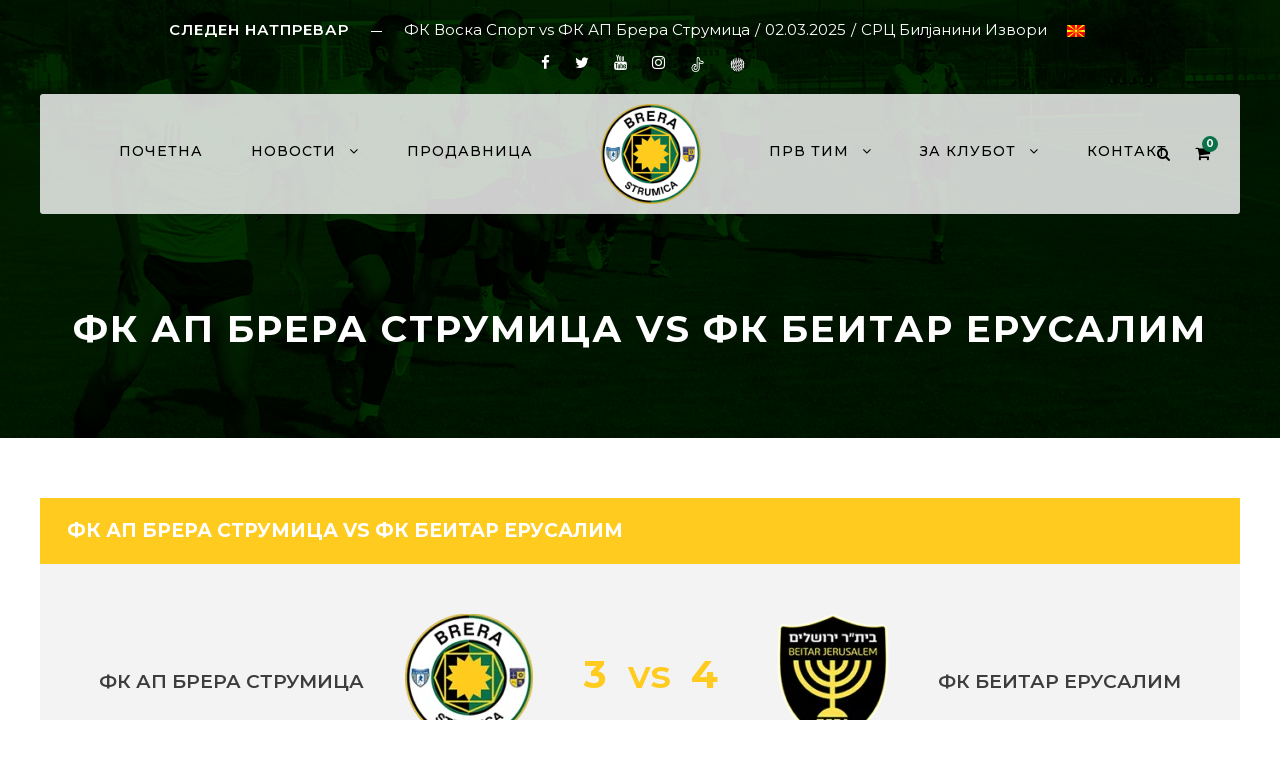

--- FILE ---
content_type: text/html; charset=UTF-8
request_url: https://brerastrumica.com/natprevari/fk-ap-brera-strumica-vs-fk-beitar-erusalim/
body_size: 15866
content:
<!DOCTYPE html>
<html lang="mk-MK" class="no-js">
<head>
	<meta charset="UTF-8">
	<meta name="viewport" content="width=device-width, initial-scale=1">
	<link rel="profile" href="http://gmpg.org/xfn/11">
	<link rel="pingback" href="https://brerastrumica.com/xmlrpc.php">
  <link rel="preload" href="https://sp-ao.shortpixel.ai/client/to_auto,q_glossy,ret_img/https://brerastrumica.com/wp-content/uploads/2023/09/10-jpg.webp" as="image">
	<meta name='robots' content='noindex, follow' />
	<style>img:is([sizes="auto" i], [sizes^="auto," i]) { contain-intrinsic-size: 3000px 1500px }</style>
	<link rel="alternate" hreflang="mk" href="https://brerastrumica.com/natprevari/fk-ap-brera-strumica-vs-fk-beitar-erusalim/" />
<link rel="alternate" hreflang="x-default" href="https://brerastrumica.com/natprevari/fk-ap-brera-strumica-vs-fk-beitar-erusalim/" />

	<!-- This site is optimized with the Yoast SEO plugin v24.0 - https://yoast.com/wordpress/plugins/seo/ -->
	<title>ФК АП Брера Струмица vs ФК Беитар Ерусалим - Брера Струмица</title>
	<meta property="og:locale" content="mk_MK" />
	<meta property="og:type" content="article" />
	<meta property="og:title" content="ФК АП Брера Струмица vs ФК Беитар Ерусалим - Брера Струмица" />
	<meta property="og:url" content="https://brerastrumica.com/natprevari/fk-ap-brera-strumica-vs-fk-beitar-erusalim/" />
	<meta property="og:site_name" content="Брера Струмица" />
	<meta property="article:publisher" content="https://www.facebook.com/fkakademijapandev" />
	<meta property="article:modified_time" content="2024-07-31T11:13:14+00:00" />
	<meta name="twitter:card" content="summary_large_image" />
	<script type="application/ld+json" class="yoast-schema-graph">{"@context":"https://schema.org","@graph":[{"@type":"WebPage","@id":"https://brerastrumica.com/natprevari/fk-ap-brera-strumica-vs-fk-beitar-erusalim/","url":"https://brerastrumica.com/natprevari/fk-ap-brera-strumica-vs-fk-beitar-erusalim/","name":"ФК АП Брера Струмица vs ФК Беитар Ерусалим - Брера Струмица","isPartOf":{"@id":"https://brerastrumica.com/#website"},"datePublished":"2024-07-31T11:12:57+00:00","dateModified":"2024-07-31T11:13:14+00:00","breadcrumb":{"@id":"https://brerastrumica.com/natprevari/fk-ap-brera-strumica-vs-fk-beitar-erusalim/#breadcrumb"},"inLanguage":"mk-MK","potentialAction":[{"@type":"ReadAction","target":["https://brerastrumica.com/natprevari/fk-ap-brera-strumica-vs-fk-beitar-erusalim/"]}]},{"@type":"BreadcrumbList","@id":"https://brerastrumica.com/natprevari/fk-ap-brera-strumica-vs-fk-beitar-erusalim/#breadcrumb","itemListElement":[{"@type":"ListItem","position":1,"name":"Home","item":"https://brerastrumica.com/"},{"@type":"ListItem","position":2,"name":"ФК АП Брера Струмица vs ФК Беитар Ерусалим"}]},{"@type":"WebSite","@id":"https://brerastrumica.com/#website","url":"https://brerastrumica.com/","name":"ФК АП Брера Струмица","description":"Најдобри","publisher":{"@id":"https://brerastrumica.com/#organization"},"alternateName":"Брера Струмица","potentialAction":[{"@type":"SearchAction","target":{"@type":"EntryPoint","urlTemplate":"https://brerastrumica.com/?s={search_term_string}"},"query-input":{"@type":"PropertyValueSpecification","valueRequired":true,"valueName":"search_term_string"}}],"inLanguage":"mk-MK"},{"@type":"Organization","@id":"https://brerastrumica.com/#organization","name":"ФК АП Брера Струмица","alternateName":"Брера Струмица","url":"https://brerastrumica.com/","logo":{"@type":"ImageObject","inLanguage":"mk-MK","@id":"https://brerastrumica.com/#/schema/logo/image/","url":"https://brerastrumica.com/wp-content/uploads/2023/07/fk-ap-brera-strumica.png","contentUrl":"https://brerastrumica.com/wp-content/uploads/2023/07/fk-ap-brera-strumica.png","width":150,"height":150,"caption":"ФК АП Брера Струмица"},"image":{"@id":"https://brerastrumica.com/#/schema/logo/image/"},"sameAs":["https://www.facebook.com/fkakademijapandev","https://www.youtube.com/@BreraStrumica","https://www.instagram.com/brerastrumica/"]}]}</script>
	<!-- / Yoast SEO plugin. -->


<link rel='dns-prefetch' href='//fonts.googleapis.com' />
<script type="text/javascript">
/* <![CDATA[ */
window._wpemojiSettings = {"baseUrl":"https:\/\/s.w.org\/images\/core\/emoji\/15.0.3\/72x72\/","ext":".png","svgUrl":"https:\/\/s.w.org\/images\/core\/emoji\/15.0.3\/svg\/","svgExt":".svg","source":{"concatemoji":"https:\/\/brerastrumica.com\/wp-includes\/js\/wp-emoji-release.min.js?ver=6.7.1"}};
/*! This file is auto-generated */
!function(i,n){var o,s,e;function c(e){try{var t={supportTests:e,timestamp:(new Date).valueOf()};sessionStorage.setItem(o,JSON.stringify(t))}catch(e){}}function p(e,t,n){e.clearRect(0,0,e.canvas.width,e.canvas.height),e.fillText(t,0,0);var t=new Uint32Array(e.getImageData(0,0,e.canvas.width,e.canvas.height).data),r=(e.clearRect(0,0,e.canvas.width,e.canvas.height),e.fillText(n,0,0),new Uint32Array(e.getImageData(0,0,e.canvas.width,e.canvas.height).data));return t.every(function(e,t){return e===r[t]})}function u(e,t,n){switch(t){case"flag":return n(e,"\ud83c\udff3\ufe0f\u200d\u26a7\ufe0f","\ud83c\udff3\ufe0f\u200b\u26a7\ufe0f")?!1:!n(e,"\ud83c\uddfa\ud83c\uddf3","\ud83c\uddfa\u200b\ud83c\uddf3")&&!n(e,"\ud83c\udff4\udb40\udc67\udb40\udc62\udb40\udc65\udb40\udc6e\udb40\udc67\udb40\udc7f","\ud83c\udff4\u200b\udb40\udc67\u200b\udb40\udc62\u200b\udb40\udc65\u200b\udb40\udc6e\u200b\udb40\udc67\u200b\udb40\udc7f");case"emoji":return!n(e,"\ud83d\udc26\u200d\u2b1b","\ud83d\udc26\u200b\u2b1b")}return!1}function f(e,t,n){var r="undefined"!=typeof WorkerGlobalScope&&self instanceof WorkerGlobalScope?new OffscreenCanvas(300,150):i.createElement("canvas"),a=r.getContext("2d",{willReadFrequently:!0}),o=(a.textBaseline="top",a.font="600 32px Arial",{});return e.forEach(function(e){o[e]=t(a,e,n)}),o}function t(e){var t=i.createElement("script");t.src=e,t.defer=!0,i.head.appendChild(t)}"undefined"!=typeof Promise&&(o="wpEmojiSettingsSupports",s=["flag","emoji"],n.supports={everything:!0,everythingExceptFlag:!0},e=new Promise(function(e){i.addEventListener("DOMContentLoaded",e,{once:!0})}),new Promise(function(t){var n=function(){try{var e=JSON.parse(sessionStorage.getItem(o));if("object"==typeof e&&"number"==typeof e.timestamp&&(new Date).valueOf()<e.timestamp+604800&&"object"==typeof e.supportTests)return e.supportTests}catch(e){}return null}();if(!n){if("undefined"!=typeof Worker&&"undefined"!=typeof OffscreenCanvas&&"undefined"!=typeof URL&&URL.createObjectURL&&"undefined"!=typeof Blob)try{var e="postMessage("+f.toString()+"("+[JSON.stringify(s),u.toString(),p.toString()].join(",")+"));",r=new Blob([e],{type:"text/javascript"}),a=new Worker(URL.createObjectURL(r),{name:"wpTestEmojiSupports"});return void(a.onmessage=function(e){c(n=e.data),a.terminate(),t(n)})}catch(e){}c(n=f(s,u,p))}t(n)}).then(function(e){for(var t in e)n.supports[t]=e[t],n.supports.everything=n.supports.everything&&n.supports[t],"flag"!==t&&(n.supports.everythingExceptFlag=n.supports.everythingExceptFlag&&n.supports[t]);n.supports.everythingExceptFlag=n.supports.everythingExceptFlag&&!n.supports.flag,n.DOMReady=!1,n.readyCallback=function(){n.DOMReady=!0}}).then(function(){return e}).then(function(){var e;n.supports.everything||(n.readyCallback(),(e=n.source||{}).concatemoji?t(e.concatemoji):e.wpemoji&&e.twemoji&&(t(e.twemoji),t(e.wpemoji)))}))}((window,document),window._wpemojiSettings);
/* ]]> */
</script>
<style id='wp-emoji-styles-inline-css' type='text/css'>

	img.wp-smiley, img.emoji {
		display: inline !important;
		border: none !important;
		box-shadow: none !important;
		height: 1em !important;
		width: 1em !important;
		margin: 0 0.07em !important;
		vertical-align: -0.1em !important;
		background: none !important;
		padding: 0 !important;
	}
</style>
<link rel='stylesheet' id='wp-block-library-css' href='https://brerastrumica.com/wp-includes/css/dist/block-library/style.min.css?ver=6.7.1' type='text/css' media='all' />
<style id='classic-theme-styles-inline-css' type='text/css'>
/*! This file is auto-generated */
.wp-block-button__link{color:#fff;background-color:#32373c;border-radius:9999px;box-shadow:none;text-decoration:none;padding:calc(.667em + 2px) calc(1.333em + 2px);font-size:1.125em}.wp-block-file__button{background:#32373c;color:#fff;text-decoration:none}
</style>
<style id='global-styles-inline-css' type='text/css'>
:root{--wp--preset--aspect-ratio--square: 1;--wp--preset--aspect-ratio--4-3: 4/3;--wp--preset--aspect-ratio--3-4: 3/4;--wp--preset--aspect-ratio--3-2: 3/2;--wp--preset--aspect-ratio--2-3: 2/3;--wp--preset--aspect-ratio--16-9: 16/9;--wp--preset--aspect-ratio--9-16: 9/16;--wp--preset--color--black: #000000;--wp--preset--color--cyan-bluish-gray: #abb8c3;--wp--preset--color--white: #ffffff;--wp--preset--color--pale-pink: #f78da7;--wp--preset--color--vivid-red: #cf2e2e;--wp--preset--color--luminous-vivid-orange: #ff6900;--wp--preset--color--luminous-vivid-amber: #fcb900;--wp--preset--color--light-green-cyan: #7bdcb5;--wp--preset--color--vivid-green-cyan: #00d084;--wp--preset--color--pale-cyan-blue: #8ed1fc;--wp--preset--color--vivid-cyan-blue: #0693e3;--wp--preset--color--vivid-purple: #9b51e0;--wp--preset--gradient--vivid-cyan-blue-to-vivid-purple: linear-gradient(135deg,rgba(6,147,227,1) 0%,rgb(155,81,224) 100%);--wp--preset--gradient--light-green-cyan-to-vivid-green-cyan: linear-gradient(135deg,rgb(122,220,180) 0%,rgb(0,208,130) 100%);--wp--preset--gradient--luminous-vivid-amber-to-luminous-vivid-orange: linear-gradient(135deg,rgba(252,185,0,1) 0%,rgba(255,105,0,1) 100%);--wp--preset--gradient--luminous-vivid-orange-to-vivid-red: linear-gradient(135deg,rgba(255,105,0,1) 0%,rgb(207,46,46) 100%);--wp--preset--gradient--very-light-gray-to-cyan-bluish-gray: linear-gradient(135deg,rgb(238,238,238) 0%,rgb(169,184,195) 100%);--wp--preset--gradient--cool-to-warm-spectrum: linear-gradient(135deg,rgb(74,234,220) 0%,rgb(151,120,209) 20%,rgb(207,42,186) 40%,rgb(238,44,130) 60%,rgb(251,105,98) 80%,rgb(254,248,76) 100%);--wp--preset--gradient--blush-light-purple: linear-gradient(135deg,rgb(255,206,236) 0%,rgb(152,150,240) 100%);--wp--preset--gradient--blush-bordeaux: linear-gradient(135deg,rgb(254,205,165) 0%,rgb(254,45,45) 50%,rgb(107,0,62) 100%);--wp--preset--gradient--luminous-dusk: linear-gradient(135deg,rgb(255,203,112) 0%,rgb(199,81,192) 50%,rgb(65,88,208) 100%);--wp--preset--gradient--pale-ocean: linear-gradient(135deg,rgb(255,245,203) 0%,rgb(182,227,212) 50%,rgb(51,167,181) 100%);--wp--preset--gradient--electric-grass: linear-gradient(135deg,rgb(202,248,128) 0%,rgb(113,206,126) 100%);--wp--preset--gradient--midnight: linear-gradient(135deg,rgb(2,3,129) 0%,rgb(40,116,252) 100%);--wp--preset--font-size--small: 13px;--wp--preset--font-size--medium: 20px;--wp--preset--font-size--large: 36px;--wp--preset--font-size--x-large: 42px;--wp--preset--font-family--inter: "Inter", sans-serif;--wp--preset--font-family--cardo: Cardo;--wp--preset--spacing--20: 0.44rem;--wp--preset--spacing--30: 0.67rem;--wp--preset--spacing--40: 1rem;--wp--preset--spacing--50: 1.5rem;--wp--preset--spacing--60: 2.25rem;--wp--preset--spacing--70: 3.38rem;--wp--preset--spacing--80: 5.06rem;--wp--preset--shadow--natural: 6px 6px 9px rgba(0, 0, 0, 0.2);--wp--preset--shadow--deep: 12px 12px 50px rgba(0, 0, 0, 0.4);--wp--preset--shadow--sharp: 6px 6px 0px rgba(0, 0, 0, 0.2);--wp--preset--shadow--outlined: 6px 6px 0px -3px rgba(255, 255, 255, 1), 6px 6px rgba(0, 0, 0, 1);--wp--preset--shadow--crisp: 6px 6px 0px rgba(0, 0, 0, 1);}:where(.is-layout-flex){gap: 0.5em;}:where(.is-layout-grid){gap: 0.5em;}body .is-layout-flex{display: flex;}.is-layout-flex{flex-wrap: wrap;align-items: center;}.is-layout-flex > :is(*, div){margin: 0;}body .is-layout-grid{display: grid;}.is-layout-grid > :is(*, div){margin: 0;}:where(.wp-block-columns.is-layout-flex){gap: 2em;}:where(.wp-block-columns.is-layout-grid){gap: 2em;}:where(.wp-block-post-template.is-layout-flex){gap: 1.25em;}:where(.wp-block-post-template.is-layout-grid){gap: 1.25em;}.has-black-color{color: var(--wp--preset--color--black) !important;}.has-cyan-bluish-gray-color{color: var(--wp--preset--color--cyan-bluish-gray) !important;}.has-white-color{color: var(--wp--preset--color--white) !important;}.has-pale-pink-color{color: var(--wp--preset--color--pale-pink) !important;}.has-vivid-red-color{color: var(--wp--preset--color--vivid-red) !important;}.has-luminous-vivid-orange-color{color: var(--wp--preset--color--luminous-vivid-orange) !important;}.has-luminous-vivid-amber-color{color: var(--wp--preset--color--luminous-vivid-amber) !important;}.has-light-green-cyan-color{color: var(--wp--preset--color--light-green-cyan) !important;}.has-vivid-green-cyan-color{color: var(--wp--preset--color--vivid-green-cyan) !important;}.has-pale-cyan-blue-color{color: var(--wp--preset--color--pale-cyan-blue) !important;}.has-vivid-cyan-blue-color{color: var(--wp--preset--color--vivid-cyan-blue) !important;}.has-vivid-purple-color{color: var(--wp--preset--color--vivid-purple) !important;}.has-black-background-color{background-color: var(--wp--preset--color--black) !important;}.has-cyan-bluish-gray-background-color{background-color: var(--wp--preset--color--cyan-bluish-gray) !important;}.has-white-background-color{background-color: var(--wp--preset--color--white) !important;}.has-pale-pink-background-color{background-color: var(--wp--preset--color--pale-pink) !important;}.has-vivid-red-background-color{background-color: var(--wp--preset--color--vivid-red) !important;}.has-luminous-vivid-orange-background-color{background-color: var(--wp--preset--color--luminous-vivid-orange) !important;}.has-luminous-vivid-amber-background-color{background-color: var(--wp--preset--color--luminous-vivid-amber) !important;}.has-light-green-cyan-background-color{background-color: var(--wp--preset--color--light-green-cyan) !important;}.has-vivid-green-cyan-background-color{background-color: var(--wp--preset--color--vivid-green-cyan) !important;}.has-pale-cyan-blue-background-color{background-color: var(--wp--preset--color--pale-cyan-blue) !important;}.has-vivid-cyan-blue-background-color{background-color: var(--wp--preset--color--vivid-cyan-blue) !important;}.has-vivid-purple-background-color{background-color: var(--wp--preset--color--vivid-purple) !important;}.has-black-border-color{border-color: var(--wp--preset--color--black) !important;}.has-cyan-bluish-gray-border-color{border-color: var(--wp--preset--color--cyan-bluish-gray) !important;}.has-white-border-color{border-color: var(--wp--preset--color--white) !important;}.has-pale-pink-border-color{border-color: var(--wp--preset--color--pale-pink) !important;}.has-vivid-red-border-color{border-color: var(--wp--preset--color--vivid-red) !important;}.has-luminous-vivid-orange-border-color{border-color: var(--wp--preset--color--luminous-vivid-orange) !important;}.has-luminous-vivid-amber-border-color{border-color: var(--wp--preset--color--luminous-vivid-amber) !important;}.has-light-green-cyan-border-color{border-color: var(--wp--preset--color--light-green-cyan) !important;}.has-vivid-green-cyan-border-color{border-color: var(--wp--preset--color--vivid-green-cyan) !important;}.has-pale-cyan-blue-border-color{border-color: var(--wp--preset--color--pale-cyan-blue) !important;}.has-vivid-cyan-blue-border-color{border-color: var(--wp--preset--color--vivid-cyan-blue) !important;}.has-vivid-purple-border-color{border-color: var(--wp--preset--color--vivid-purple) !important;}.has-vivid-cyan-blue-to-vivid-purple-gradient-background{background: var(--wp--preset--gradient--vivid-cyan-blue-to-vivid-purple) !important;}.has-light-green-cyan-to-vivid-green-cyan-gradient-background{background: var(--wp--preset--gradient--light-green-cyan-to-vivid-green-cyan) !important;}.has-luminous-vivid-amber-to-luminous-vivid-orange-gradient-background{background: var(--wp--preset--gradient--luminous-vivid-amber-to-luminous-vivid-orange) !important;}.has-luminous-vivid-orange-to-vivid-red-gradient-background{background: var(--wp--preset--gradient--luminous-vivid-orange-to-vivid-red) !important;}.has-very-light-gray-to-cyan-bluish-gray-gradient-background{background: var(--wp--preset--gradient--very-light-gray-to-cyan-bluish-gray) !important;}.has-cool-to-warm-spectrum-gradient-background{background: var(--wp--preset--gradient--cool-to-warm-spectrum) !important;}.has-blush-light-purple-gradient-background{background: var(--wp--preset--gradient--blush-light-purple) !important;}.has-blush-bordeaux-gradient-background{background: var(--wp--preset--gradient--blush-bordeaux) !important;}.has-luminous-dusk-gradient-background{background: var(--wp--preset--gradient--luminous-dusk) !important;}.has-pale-ocean-gradient-background{background: var(--wp--preset--gradient--pale-ocean) !important;}.has-electric-grass-gradient-background{background: var(--wp--preset--gradient--electric-grass) !important;}.has-midnight-gradient-background{background: var(--wp--preset--gradient--midnight) !important;}.has-small-font-size{font-size: var(--wp--preset--font-size--small) !important;}.has-medium-font-size{font-size: var(--wp--preset--font-size--medium) !important;}.has-large-font-size{font-size: var(--wp--preset--font-size--large) !important;}.has-x-large-font-size{font-size: var(--wp--preset--font-size--x-large) !important;}
:where(.wp-block-post-template.is-layout-flex){gap: 1.25em;}:where(.wp-block-post-template.is-layout-grid){gap: 1.25em;}
:where(.wp-block-columns.is-layout-flex){gap: 2em;}:where(.wp-block-columns.is-layout-grid){gap: 2em;}
:root :where(.wp-block-pullquote){font-size: 1.5em;line-height: 1.6;}
</style>
<link rel='stylesheet' id='contact-form-7-css' href='https://brerastrumica.com/wp-content/plugins/contact-form-7/includes/css/styles.css?ver=6.1.4' type='text/css' media='all' />
<link rel='stylesheet' id='gdlr-core-google-font-css' href='https://fonts.googleapis.com/css?family=Montserrat%3A100%2C200%2C300%2Cregular%2C500%2C600%2C700%2C800%2C900%2C100italic%2C200italic%2C300italic%2Citalic%2C500italic%2C600italic%2C700italic%2C800italic%2C900italic&#038;subset=cyrillic%2Ccyrillic-ext%2Clatin%2Clatin-ext%2Cvietnamese&#038;ver=6.7.1' type='text/css' media='all' />
<link rel='stylesheet' id='font-awesome-css' href='https://brerastrumica.com/wp-content/plugins/goodlayers-core/plugins/fontawesome/font-awesome.css?ver=6.7.1' type='text/css' media='all' />
<link rel='stylesheet' id='fa5-css' href='https://brerastrumica.com/wp-content/plugins/goodlayers-core/plugins/fa5/fa5.css?ver=6.7.1' type='text/css' media='all' />
<link rel='stylesheet' id='elegant-font-css' href='https://brerastrumica.com/wp-content/plugins/goodlayers-core/plugins/elegant/elegant-font.css?ver=6.7.1' type='text/css' media='all' />
<link rel='stylesheet' id='ionicons-css' href='https://brerastrumica.com/wp-content/plugins/goodlayers-core/plugins/ionicons/ionicons.css?ver=6.7.1' type='text/css' media='all' />
<link rel='stylesheet' id='simple-line-icons-css' href='https://brerastrumica.com/wp-content/plugins/goodlayers-core/plugins/simpleline/simpleline.css?ver=6.7.1' type='text/css' media='all' />
<link rel='stylesheet' id='gdlr-core-plugin-css' href='https://brerastrumica.com/wp-content/plugins/goodlayers-core/plugins/style.css?ver=1736412742' type='text/css' media='all' />
<link rel='stylesheet' id='gdlr-core-page-builder-css' href='https://brerastrumica.com/wp-content/plugins/goodlayers-core/include/css/page-builder.css?ver=6.7.1' type='text/css' media='all' />
<link rel='stylesheet' id='dashicons-css' href='https://brerastrumica.com/wp-includes/css/dashicons.min.css?ver=6.7.1' type='text/css' media='all' />
<link rel='stylesheet' id='sportspress-general-css' href='//brerastrumica.com/wp-content/plugins/sportspress/assets/css/sportspress.css?ver=2.7.24' type='text/css' media='all' />
<link rel='stylesheet' id='sportspress-icons-css' href='//brerastrumica.com/wp-content/plugins/sportspress/assets/css/icons.css?ver=2.7' type='text/css' media='all' />
<link rel='stylesheet' id='leaflet_stylesheet-css' href='https://brerastrumica.com/wp-content/plugins/sportspress/assets/css/leaflet.css?ver=1.8.0' type='text/css' media='all' />
<link rel='stylesheet' id='woocommerce-layout-css' href='https://brerastrumica.com/wp-content/plugins/woocommerce/assets/css/woocommerce-layout.css?ver=9.4.3' type='text/css' media='all' />
<link rel='stylesheet' id='woocommerce-smallscreen-css' href='https://brerastrumica.com/wp-content/plugins/woocommerce/assets/css/woocommerce-smallscreen.css?ver=9.4.3' type='text/css' media='only screen and (max-width: 768px)' />
<link rel='stylesheet' id='woocommerce-general-css' href='https://brerastrumica.com/wp-content/plugins/woocommerce/assets/css/woocommerce.css?ver=9.4.3' type='text/css' media='all' />
<style id='woocommerce-inline-inline-css' type='text/css'>
.woocommerce form .form-row .required { visibility: visible; }
</style>
<link rel='stylesheet' id='wpml-legacy-horizontal-list-0-css' href='https://brerastrumica.com/wp-content/plugins/sitepress-multilingual-cms/templates/language-switchers/legacy-list-horizontal/style.min.css?ver=1' type='text/css' media='all' />
<link rel='stylesheet' id='woo-variation-swatches-css' href='https://brerastrumica.com/wp-content/plugins/woo-variation-swatches/assets/css/frontend.min.css?ver=1734088244' type='text/css' media='all' />
<style id='woo-variation-swatches-inline-css' type='text/css'>
:root {
--wvs-tick:url("data:image/svg+xml;utf8,%3Csvg filter='drop-shadow(0px 0px 2px rgb(0 0 0 / .8))' xmlns='http://www.w3.org/2000/svg'  viewBox='0 0 30 30'%3E%3Cpath fill='none' stroke='%23ffffff' stroke-linecap='round' stroke-linejoin='round' stroke-width='4' d='M4 16L11 23 27 7'/%3E%3C/svg%3E");

--wvs-cross:url("data:image/svg+xml;utf8,%3Csvg filter='drop-shadow(0px 0px 5px rgb(255 255 255 / .6))' xmlns='http://www.w3.org/2000/svg' width='72px' height='72px' viewBox='0 0 24 24'%3E%3Cpath fill='none' stroke='%23ff0000' stroke-linecap='round' stroke-width='0.6' d='M5 5L19 19M19 5L5 19'/%3E%3C/svg%3E");
--wvs-single-product-item-width:30px;
--wvs-single-product-item-height:30px;
--wvs-single-product-item-font-size:16px}
</style>
<link rel='stylesheet' id='bigslam-style-core-css' href='https://brerastrumica.com/wp-content/themes/bigslam/css/style-core.css?ver=6.7.1' type='text/css' media='all' />
<link rel='stylesheet' id='bigslam-child-theme-style-css' href='https://brerastrumica.com/wp-content/themes/infinite-child/style.css?ver=6.7.1' type='text/css' media='all' />
<link rel='stylesheet' id='bigslam-custom-style-css' href='https://brerastrumica.com/wp-content/uploads/bigslam-style-custom.css?1736412742&#038;ver=6.7.1' type='text/css' media='all' />
<link rel='stylesheet' id='newsletter-css' href='https://brerastrumica.com/wp-content/plugins/newsletter/style.css?ver=8.6.4' type='text/css' media='all' />
<style type="text/css"></style><script type="text/javascript" id="wpml-cookie-js-extra">
/* <![CDATA[ */
var wpml_cookies = {"wp-wpml_current_language":{"value":"mk","expires":1,"path":"\/"}};
var wpml_cookies = {"wp-wpml_current_language":{"value":"mk","expires":1,"path":"\/"}};
/* ]]> */
</script>
<script type="text/javascript" src="https://brerastrumica.com/wp-content/plugins/sitepress-multilingual-cms/res/js/cookies/language-cookie.js?ver=4.6.13" id="wpml-cookie-js" defer="defer" data-wp-strategy="defer"></script>
<script type="text/javascript" src="https://brerastrumica.com/wp-includes/js/jquery/jquery.min.js?ver=3.7.1" id="jquery-core-js"></script>
<script type="text/javascript" src="https://brerastrumica.com/wp-includes/js/jquery/jquery-migrate.min.js?ver=3.4.1" id="jquery-migrate-js"></script>
<script type="text/javascript" src="https://brerastrumica.com/wp-content/plugins/sportspress/assets/js/leaflet.js?ver=1.8.0" id="leaflet_js-js"></script>
<script type="text/javascript" src="https://brerastrumica.com/wp-content/plugins/woocommerce/assets/js/jquery-blockui/jquery.blockUI.min.js?ver=2.7.0-wc.9.4.3" id="jquery-blockui-js" data-wp-strategy="defer"></script>
<script type="text/javascript" id="wc-add-to-cart-js-extra">
/* <![CDATA[ */
var wc_add_to_cart_params = {"ajax_url":"\/wp-admin\/admin-ajax.php","wc_ajax_url":"\/?wc-ajax=%%endpoint%%","i18n_view_cart":"\u041f\u043e\u0433\u043b\u0435\u0434\u043d\u0438 \u043a\u043e\u0448\u043d\u0438\u0447\u043a\u0430","cart_url":"https:\/\/brerastrumica.com\/cart\/","is_cart":"","cart_redirect_after_add":"no"};
/* ]]> */
</script>
<script type="text/javascript" src="https://brerastrumica.com/wp-content/plugins/woocommerce/assets/js/frontend/add-to-cart.min.js?ver=9.4.3" id="wc-add-to-cart-js" defer="defer" data-wp-strategy="defer"></script>
<script type="text/javascript" src="https://brerastrumica.com/wp-content/plugins/woocommerce/assets/js/js-cookie/js.cookie.min.js?ver=2.1.4-wc.9.4.3" id="js-cookie-js" defer="defer" data-wp-strategy="defer"></script>
<script type="text/javascript" id="woocommerce-js-extra">
/* <![CDATA[ */
var woocommerce_params = {"ajax_url":"\/wp-admin\/admin-ajax.php","wc_ajax_url":"\/?wc-ajax=%%endpoint%%"};
/* ]]> */
</script>
<script type="text/javascript" src="https://brerastrumica.com/wp-content/plugins/woocommerce/assets/js/frontend/woocommerce.min.js?ver=9.4.3" id="woocommerce-js" defer="defer" data-wp-strategy="defer"></script>
<!--[if lt IE 9]>
<script type="text/javascript" src="https://brerastrumica.com/wp-content/themes/bigslam/js/html5.js?ver=6.7.1" id="bigslam-html5js-js"></script>
<![endif]-->
<link rel="https://api.w.org/" href="https://brerastrumica.com/wp-json/" /><link rel="alternate" title="JSON" type="application/json" href="https://brerastrumica.com/wp-json/wp/v2/events/10332" /><link rel="EditURI" type="application/rsd+xml" title="RSD" href="https://brerastrumica.com/xmlrpc.php?rsd" />
<meta name="generator" content="WordPress 6.7.1" />
<meta name="generator" content="SportsPress 2.7.24" />
<meta name="generator" content="WooCommerce 9.4.3" />
<link rel='shortlink' href='https://brerastrumica.com/?p=10332' />
<link rel="alternate" title="oEmbed (JSON)" type="application/json+oembed" href="https://brerastrumica.com/wp-json/oembed/1.0/embed?url=https%3A%2F%2Fbrerastrumica.com%2Fnatprevari%2Ffk-ap-brera-strumica-vs-fk-beitar-erusalim%2F" />
<link rel="alternate" title="oEmbed (XML)" type="text/xml+oembed" href="https://brerastrumica.com/wp-json/oembed/1.0/embed?url=https%3A%2F%2Fbrerastrumica.com%2Fnatprevari%2Ffk-ap-brera-strumica-vs-fk-beitar-erusalim%2F&#038;format=xml" />
<meta name="generator" content="WPML ver:4.6.13 stt:1,33;" />

		<!-- GA Google Analytics @ https://m0n.co/ga -->
		<script>
			(function(i,s,o,g,r,a,m){i['GoogleAnalyticsObject']=r;i[r]=i[r]||function(){
			(i[r].q=i[r].q||[]).push(arguments)},i[r].l=1*new Date();a=s.createElement(o),
			m=s.getElementsByTagName(o)[0];a.async=1;a.src=g;m.parentNode.insertBefore(a,m)
			})(window,document,'script','https://www.google-analytics.com/analytics.js','ga');
			ga('create', 'G-JCQK59SDMK', 'auto');
			ga('require', 'displayfeatures');
			ga('require', 'linkid');
			ga('set', 'anonymizeIp', true);
			ga('set', 'forceSSL', true);
			ga('send', 'pageview');
		</script>

	<meta name="generator" content="performance-lab 3.6.1; plugins: webp-uploads">
<meta name="generator" content="webp-uploads 2.3.0">
	<noscript><style>.woocommerce-product-gallery{ opacity: 1 !important; }</style></noscript>
	<meta name="generator" content="Powered by Slider Revolution 6.6.13 - responsive, Mobile-Friendly Slider Plugin for WordPress with comfortable drag and drop interface." />
<style class='wp-fonts-local' type='text/css'>
@font-face{font-family:Inter;font-style:normal;font-weight:300 900;font-display:fallback;src:url('https://brerastrumica.com/wp-content/plugins/woocommerce/assets/fonts/Inter-VariableFont_slnt,wght.woff2') format('woff2');font-stretch:normal;}
@font-face{font-family:Cardo;font-style:normal;font-weight:400;font-display:fallback;src:url('https://brerastrumica.com/wp-content/plugins/woocommerce/assets/fonts/cardo_normal_400.woff2') format('woff2');}
</style>
<link rel="icon" href="https://brerastrumica.com/wp-content/uploads/2023/07/cropped-brera-strumica-logo-500x500-1-32x32.png" sizes="32x32" />
<link rel="icon" href="https://brerastrumica.com/wp-content/uploads/2023/07/cropped-brera-strumica-logo-500x500-1-192x192.png" sizes="192x192" />
<link rel="apple-touch-icon" href="https://brerastrumica.com/wp-content/uploads/2023/07/cropped-brera-strumica-logo-500x500-1-180x180.png" />
<meta name="msapplication-TileImage" content="https://brerastrumica.com/wp-content/uploads/2023/07/cropped-brera-strumica-logo-500x500-1-270x270.png" />
<script>function setREVStartSize(e){
			//window.requestAnimationFrame(function() {
				window.RSIW = window.RSIW===undefined ? window.innerWidth : window.RSIW;
				window.RSIH = window.RSIH===undefined ? window.innerHeight : window.RSIH;
				try {
					var pw = document.getElementById(e.c).parentNode.offsetWidth,
						newh;
					pw = pw===0 || isNaN(pw) || (e.l=="fullwidth" || e.layout=="fullwidth") ? window.RSIW : pw;
					e.tabw = e.tabw===undefined ? 0 : parseInt(e.tabw);
					e.thumbw = e.thumbw===undefined ? 0 : parseInt(e.thumbw);
					e.tabh = e.tabh===undefined ? 0 : parseInt(e.tabh);
					e.thumbh = e.thumbh===undefined ? 0 : parseInt(e.thumbh);
					e.tabhide = e.tabhide===undefined ? 0 : parseInt(e.tabhide);
					e.thumbhide = e.thumbhide===undefined ? 0 : parseInt(e.thumbhide);
					e.mh = e.mh===undefined || e.mh=="" || e.mh==="auto" ? 0 : parseInt(e.mh,0);
					if(e.layout==="fullscreen" || e.l==="fullscreen")
						newh = Math.max(e.mh,window.RSIH);
					else{
						e.gw = Array.isArray(e.gw) ? e.gw : [e.gw];
						for (var i in e.rl) if (e.gw[i]===undefined || e.gw[i]===0) e.gw[i] = e.gw[i-1];
						e.gh = e.el===undefined || e.el==="" || (Array.isArray(e.el) && e.el.length==0)? e.gh : e.el;
						e.gh = Array.isArray(e.gh) ? e.gh : [e.gh];
						for (var i in e.rl) if (e.gh[i]===undefined || e.gh[i]===0) e.gh[i] = e.gh[i-1];
											
						var nl = new Array(e.rl.length),
							ix = 0,
							sl;
						e.tabw = e.tabhide>=pw ? 0 : e.tabw;
						e.thumbw = e.thumbhide>=pw ? 0 : e.thumbw;
						e.tabh = e.tabhide>=pw ? 0 : e.tabh;
						e.thumbh = e.thumbhide>=pw ? 0 : e.thumbh;
						for (var i in e.rl) nl[i] = e.rl[i]<window.RSIW ? 0 : e.rl[i];
						sl = nl[0];
						for (var i in nl) if (sl>nl[i] && nl[i]>0) { sl = nl[i]; ix=i;}
						var m = pw>(e.gw[ix]+e.tabw+e.thumbw) ? 1 : (pw-(e.tabw+e.thumbw)) / (e.gw[ix]);
						newh =  (e.gh[ix] * m) + (e.tabh + e.thumbh);
					}
					var el = document.getElementById(e.c);
					if (el!==null && el) el.style.height = newh+"px";
					el = document.getElementById(e.c+"_wrapper");
					if (el!==null && el) {
						el.style.height = newh+"px";
						el.style.display = "block";
					}
				} catch(e){
					console.log("Failure at Presize of Slider:" + e)
				}
			//});
		  };</script>
		<style type="text/css" id="wp-custom-css">
			
#baner {
	padding-left:0px;
	padding-right:0px;
}
@media only screen and (max-width: 768px) {
	.sp-template-details dl {
		padding: 10px!important;
	}
}

		</style>
			<!-- Meta Pixel Code -->
<script>
!function(f,b,e,v,n,t,s)
{if(f.fbq)return;n=f.fbq=function(){n.callMethod?
n.callMethod.apply(n,arguments):n.queue.push(arguments)};
if(!f._fbq)f._fbq=n;n.push=n;n.loaded=!0;n.version='2.0';
n.queue=[];t=b.createElement(e);t.async=!0;
t.src=v;s=b.getElementsByTagName(e)[0];
s.parentNode.insertBefore(t,s)}(window, document,'script',
'https://connect.facebook.net/en_US/fbevents.js');
fbq('init', '970879940640492');
fbq('track', 'PageView');
</script>
<noscript><img height="1" width="1" style="display:none"
src="https://www.facebook.com/tr?id=970879940640492&ev=PageView&noscript=1"
/></noscript>
<!-- End Meta Pixel Code -->
</head>

<body class="sp_event-template-default single single-sp_event postid-10332 theme-bigslam gdlr-core-body sportspress sportspress-page sp-has-venue sp-has-results sp-performance-sections--1 woocommerce-no-js woo-variation-swatches wvs-behavior-blur wvs-theme-infinite-child wvs-show-label wvs-tooltip bigslam-body bigslam-body-front bigslam-full gdlr-core-link-to-lightbox">
<div class="bigslam-mobile-header-wrap" ><div class="bigslam-mobile-header bigslam-header-background bigslam-style-slide" id="bigslam-mobile-header" ><div class="bigslam-mobile-header-container bigslam-container" ><div class="bigslam-logo  bigslam-item-pdlr"><div class="bigslam-logo-inner"><a href="https://brerastrumica.com/" ><img src="https://brerastrumica.com/wp-content/uploads/2023/07/brera-strumica-logo-500x500-1.png" alt="" width="500" height="500" title="Brera Strumica logo 500&#215;500" /></a></div></div><div class="bigslam-mobile-menu-right" ><div class="bigslam-main-menu-search" id="bigslam-mobile-top-search" ><i class="fa fa-search" ></i></div><div class="bigslam-top-search-wrap" >
	<div class="bigslam-top-search-close" ></div>

	<div class="bigslam-top-search-row" >
		<div class="bigslam-top-search-cell" >
			<form role="search" method="get" class="search-form" action="https://brerastrumica.com/">
	<input type="text" class="search-field bigslam-title-font" placeholder="Барај..." value="" name="s">
	<div class="bigslam-top-search-submit"><i class="fa fa-search" ></i></div>
	<input type="submit" class="search-submit" value="Search">
	<div class="bigslam-top-search-close"><i class="icon_close" ></i></div>
</form>
		</div>
	</div>

</div>
<div class="bigslam-main-menu-cart" id="bigslam-mobile-menu-cart" ><i class="fa fa-shopping-cart" ></i><span class="bigslam-top-cart-count">0</span><div class="bigslam-top-cart-hover-area" ></div><div class="bigslam-top-cart-content-wrap" ><div class="bigslam-top-cart-content" ><div class="bigslam-top-cart-count-wrap" ><span class="head">Продукти: </span><span class="bigslam-top-cart-count">0</span></div><div class="bigslam-top-cart-amount-wrap" ><span class="head">Вкупно: </span><span class="bigslam-top-cart-amount"><span class="woocommerce-Price-amount amount"><bdi>0&nbsp;<span class="woocommerce-Price-currencySymbol">&#x434;&#x435;&#x43d;</span></bdi></span></span></div><a class="bigslam-top-cart-button" href="https://brerastrumica.com/cart/" >Види ја кошничката</a><a class="bigslam-top-cart-checkout-button" href="https://brerastrumica.com/naplata/" >Кон наплата</a></div></div></div><div class="bigslam-mobile-menu" ><a class="bigslam-mm-menu-button bigslam-mobile-menu-button bigslam-mobile-button-hamburger" href="#bigslam-mobile-menu" ><span></span></a><div class="bigslam-mm-menu-wrap bigslam-navigation-font" id="bigslam-mobile-menu" data-slide="right" ><ul id="menu-main-menu-mk-mobile" class="m-menu"><li class="menu-item menu-item-type-custom menu-item-object-custom menu-item-home menu-item-9824"><a href="https://brerastrumica.com/">Почетна</a></li>
<li class="menu-item menu-item-type-custom menu-item-object-custom menu-item-has-children menu-item-6793"><a href="#">Новости</a>
<ul class="sub-menu">
	<li class="menu-item menu-item-type-post_type menu-item-object-page menu-item-6786"><a href="https://brerastrumica.com/novosti/">Новости</a></li>
	<li class="menu-item menu-item-type-post_type menu-item-object-page menu-item-8834"><a href="https://brerastrumica.com/video-sodrzhini/">Видео содржини</a></li>
</ul>
</li>
<li class="menu-item menu-item-type-post_type menu-item-object-page menu-item-9210"><a href="https://brerastrumica.com/prodavnica/">Продавница</a></li>
<li class="menu-item menu-item-type-post_type menu-item-object-page menu-item-6791"><a href="https://brerastrumica.com/prv-tim/">Прв тим</a></li>
<li class="menu-item menu-item-type-custom menu-item-object-custom menu-item-has-children menu-item-6788"><a href="#">За клубот</a>
<ul class="sub-menu">
	<li class="menu-item menu-item-type-post_type menu-item-object-page menu-item-6783"><a href="https://brerastrumica.com/za-klubot/">За клубот</a></li>
	<li class="menu-item menu-item-type-post_type menu-item-object-page menu-item-7747"><a href="https://brerastrumica.com/organogram/">Органограм</a></li>
	<li class="menu-item menu-item-type-post_type menu-item-object-page menu-item-8835"><a href="https://brerastrumica.com/struchen-shtab/">Стручен Штаб</a></li>
	<li class="menu-item menu-item-type-post_type menu-item-object-page menu-item-6792"><a href="https://brerastrumica.com/raspored/">Натпревари</a></li>
	<li class="menu-item menu-item-type-post_type menu-item-object-page menu-item-6789"><a href="https://brerastrumica.com/tabela/">Табела</a></li>
	<li class="menu-item menu-item-type-post_type menu-item-object-page menu-item-9291"><a href="https://brerastrumica.com/dokumenti/">Документи</a></li>
</ul>
</li>
<li class="menu-item menu-item-type-post_type menu-item-object-page menu-item-6785"><a href="https://brerastrumica.com/kontakt/">Контакт</a></li>
</ul></div></div></div></div></div></div><div class="bigslam-body-outer-wrapper ">
		<div class="bigslam-body-wrapper clearfix  bigslam-with-transparent-header bigslam-with-frame">
	<div class="bigslam-header-boxed-wrap" ><div class="bigslam-top-bar" ><div class="bigslam-top-bar-background" ></div><div class="bigslam-top-bar-container clearfix bigslam-container " ><div class="bigslam-top-bar-left bigslam-item-pdlr"><span class="bigslam-upcoming-match-wrapper" ><span class="bigslam-upcoming-match-title" >Следен натпревар</span><span class="bigslam-upcoming-match-link" >ФК Воска Спорт vs ФК АП Брера Струмица<span class="bigslam-sep" >/</span>02.03.2025<span class="bigslam-sep" >/</span>СРЦ Билјанини Извори</span></span><span class="bigslam-custom-wpml-flag" ><span class="bigslam-custom-wpml-flag-item bigslam-language-code-mk" ><a href="https://brerastrumica.com/natprevari/fk-ap-brera-strumica-vs-fk-beitar-erusalim/" ><img src="https://brerastrumica.com/wp-content/plugins/sitepress-multilingual-cms/res/flags/mk.png" alt="mk" width="18" height="12" /></a></span></span></div><div class="bigslam-top-bar-right bigslam-item-pdlr"><div class="bigslam-top-bar-right-social" ><a href="https://www.facebook.com/fkakademijapandev" target="_blank" class="bigslam-top-bar-social-icon" title="facebook" ><i class="fa fa-facebook" ></i></a><a href="https://twitter.com/brerastrumica" target="_blank" class="bigslam-top-bar-social-icon" title="twitter" ><i class="fa fa-twitter" ></i></a><a href="https://www.youtube.com/@BreraStrumica" target="_blank" class="bigslam-top-bar-social-icon" title="youtube" ><i class="fa fa-youtube" ></i></a><a href="https://www.instagram.com/brerastrumica/" target="_blank" class="bigslam-top-bar-social-icon" title="instagram" ><i class="fa fa-instagram" ></i></a><a href="https://www.tiktok.com/@brerastrumica" target="_blank" class="bigslam-top-bar-social-icon" title="tiktok" ><img src="https://brerastrumica.com/wp-content/uploads/2024/02/tiktok-white.png" class="top-bar-social-img" /></a><a href="https://playaz4playaz.com/profile/BreraStrumica" target="_blank" class="bigslam-top-bar-social-icon" title="p4p" ><img src="https://brerastrumica.com/wp-content/uploads/2024/02/playaz-white.png" class="top-bar-social-img" /></a></div></div></div></div>	
<header class="bigslam-header-wrap bigslam-header-style-boxed  bigslam-style-splitted-menu bigslam-sticky-navigation bigslam-style-slide" >
	<div class="bigslam-header-container clearfix  bigslam-container">
		<div class="bigslam-header-container-inner clearfix">	

			<div class="bigslam-header-background  bigslam-item-mglr" ></div>
			<div class="bigslam-header-container-item clearfix">
								<div class="bigslam-navigation bigslam-item-pdlr clearfix bigslam-navigation-submenu-indicator " >
				<div class="bigslam-main-menu" id="bigslam-main-menu" ><ul id="menu-main-menu-mk" class="sf-menu"><li  class="menu-item menu-item-type-custom menu-item-object-custom menu-item-home menu-item-9823 bigslam-normal-menu"><a href="https://brerastrumica.com/">Почетна</a></li>
<li  class="menu-item menu-item-type-post_type menu-item-object-page menu-item-has-children menu-item-5763 bigslam-normal-menu"><a href="https://brerastrumica.com/novosti/" class="sf-with-ul-pre">Новости</a>
<ul class="sub-menu">
	<li  class="menu-item menu-item-type-post_type menu-item-object-page menu-item-8036" data-size="60"><a href="https://brerastrumica.com/novosti/">Вести</a></li>
	<li  class="menu-item menu-item-type-post_type menu-item-object-page menu-item-8785" data-size="60"><a href="https://brerastrumica.com/video-sodrzhini/">Видео содржини</a></li>
</ul>
</li>
<li  class="menu-item menu-item-type-post_type menu-item-object-page menu-item-9209 bigslam-normal-menu"><a href="https://brerastrumica.com/prodavnica/">Продавница</a></li>
<li class="bigslam-center-nav-menu-item" ><div class="bigslam-logo  bigslam-item-pdlr"><div class="bigslam-logo-inner"><a href="https://brerastrumica.com/" ><img src="https://brerastrumica.com/wp-content/uploads/2023/07/brera-strumica-logo-500x500-1.png" alt="" width="500" height="500" title="Brera Strumica logo 500&#215;500" /></a></div></div></li><li  class="menu-item menu-item-type-custom menu-item-object-custom menu-item-has-children menu-item-10835 bigslam-normal-menu"><a class="sf-with-ul-pre">Прв тим</a>
<ul class="sub-menu">
	<li  class="menu-item menu-item-type-post_type menu-item-object-page menu-item-6103" data-size="60"><a href="https://brerastrumica.com/prv-tim/">Тековна сезона 2024/25</a></li>
	<li  class="menu-item menu-item-type-post_type menu-item-object-page menu-item-10834" data-size="60"><a href="https://brerastrumica.com/prv-tim-sezona-23-24/">Сезона 2023/24</a></li>
</ul>
</li>
<li  class="menu-item menu-item-type-post_type menu-item-object-page menu-item-has-children menu-item-5764 bigslam-normal-menu"><a href="https://brerastrumica.com/za-klubot/" class="sf-with-ul-pre">За клубот</a>
<ul class="sub-menu">
	<li  class="menu-item menu-item-type-post_type menu-item-object-page menu-item-7616" data-size="60"><a href="https://brerastrumica.com/organogram/">Органограм</a></li>
	<li  class="menu-item menu-item-type-post_type menu-item-object-page menu-item-8069" data-size="60"><a href="https://brerastrumica.com/struchen-shtab/">Стручен Штаб</a></li>
	<li  class="menu-item menu-item-type-post_type menu-item-object-page menu-item-6619" data-size="60"><a href="https://brerastrumica.com/raspored/">Натпревари</a></li>
	<li  class="menu-item menu-item-type-post_type menu-item-object-page menu-item-6618" data-size="60"><a href="https://brerastrumica.com/tabela/">Табела</a></li>
	<li  class="menu-item menu-item-type-post_type menu-item-object-page menu-item-9290" data-size="60"><a href="https://brerastrumica.com/dokumenti/">Документи</a></li>
</ul>
</li>
<li  class="menu-item menu-item-type-post_type menu-item-object-page menu-item-5762 bigslam-normal-menu"><a href="https://brerastrumica.com/kontakt/">Контакт</a></li>
</ul><div class="bigslam-navigation-slide-bar bigslam-style-2" id="bigslam-navigation-slide-bar" ></div></div><div class="bigslam-main-menu-right-wrap clearfix  bigslam-item-mglr bigslam-navigation-top bigslam-navigation-right" ><div class="bigslam-main-menu-search" id="bigslam-top-search" ><i class="fa fa-search" ></i></div><div class="bigslam-top-search-wrap" >
	<div class="bigslam-top-search-close" ></div>

	<div class="bigslam-top-search-row" >
		<div class="bigslam-top-search-cell" >
			<form role="search" method="get" class="search-form" action="https://brerastrumica.com/">
	<input type="text" class="search-field bigslam-title-font" placeholder="Барај..." value="" name="s">
	<div class="bigslam-top-search-submit"><i class="fa fa-search" ></i></div>
	<input type="submit" class="search-submit" value="Search">
	<div class="bigslam-top-search-close"><i class="icon_close" ></i></div>
</form>
		</div>
	</div>

</div>
<div class="bigslam-main-menu-cart" id="bigslam-main-menu-cart" ><i class="fa fa-shopping-cart" ></i><span class="bigslam-top-cart-count">0</span><div class="bigslam-top-cart-hover-area" ></div><div class="bigslam-top-cart-content-wrap" ><div class="bigslam-top-cart-content" ><div class="bigslam-top-cart-count-wrap" ><span class="head">Продукти: </span><span class="bigslam-top-cart-count">0</span></div><div class="bigslam-top-cart-amount-wrap" ><span class="head">Вкупно: </span><span class="bigslam-top-cart-amount"><span class="woocommerce-Price-amount amount"><bdi>0&nbsp;<span class="woocommerce-Price-currencySymbol">&#x434;&#x435;&#x43d;</span></bdi></span></span></div><a class="bigslam-top-cart-button" href="https://brerastrumica.com/cart/" >Види ја кошничката</a><a class="bigslam-top-cart-checkout-button" href="https://brerastrumica.com/naplata/" >Кон наплата</a></div></div></div></div>				</div><!-- bigslam-navigation -->

			</div><!-- bigslam-header-container-inner -->
		</div><!-- bigslam-header-container-item -->
	</div><!-- bigslam-header-container -->
</header><!-- header --></div><div class="bigslam-page-title-wrap  bigslam-style-small bigslam-center-align" ><div class="bigslam-header-transparent-substitute" ></div><div class="bigslam-page-title-overlay"  ></div><div class="bigslam-page-title-container bigslam-container" ><div class="bigslam-page-title-content bigslam-item-pdlr"  ><h1 class="bigslam-page-title"  >ФК АП Брера Струмица vs ФК Беитар Ерусалим</h1></div></div></div>	<div class="bigslam-page-wrapper" id="bigslam-page-wrapper" >
<div class="bigslam-content-container bigslam-container"><div class=" bigslam-sidebar-wrap clearfix bigslam-line-height-0 bigslam-sidebar-style-none" ><div class=" bigslam-sidebar-center bigslam-column-60 bigslam-line-height" ><div class="bigslam-content-wrap bigslam-item-pdlr clearfix" ><div class="bigslam-content-area" ><article id="post-10332" class="post-10332 sp_event type-sp_event status-publish hentry sp_venue-bansko-bugarija">
	<div class="bigslam-single-article" >
		<div class="bigslam-single-article-content"><div class="sp-section-content sp-section-content-logos"><div class="gdlr-core-sp-event-logos-inline-wrap " ><h3 class="gdlr-core-sp-title-box" >ФК АП Брера Струмица vs ФК Беитар Ерусалим</h3><div class="sp-template sp-template-event-logos sp-template-event-logos-inline"><div class="sp-event-logos sp-event-logos-2"><span class="sp-team-logo"><strong class="sp-team-name">ФК АП Брера Струмица</strong> <img decoding="async" width="128" height="128" src="https://brerastrumica.com/wp-content/uploads/2023/07/fk-ap-brera-strumica-128x128.png" class="attachment-sportspress-fit-icon size-sportspress-fit-icon wp-post-image" alt="" srcset="https://brerastrumica.com/wp-content/uploads/2023/07/fk-ap-brera-strumica-128x128.png 128w, https://brerastrumica.com/wp-content/uploads/2023/07/fk-ap-brera-strumica-100x100.png 100w, https://brerastrumica.com/wp-content/uploads/2023/07/fk-ap-brera-strumica-32x32.png 32w, https://brerastrumica.com/wp-content/uploads/2023/07/fk-ap-brera-strumica.png 150w" sizes="(max-width: 128px) 100vw, 128px" /> <strong class="sp-team-result">3</strong></span> vs <span class="sp-team-logo"><strong class="sp-team-result">4</strong> <img decoding="async" width="128" height="128" src="https://brerastrumica.com/wp-content/uploads/2024/07/beitar-erusalim-128x128.png" class="attachment-sportspress-fit-icon size-sportspress-fit-icon wp-post-image" alt="" srcset="https://brerastrumica.com/wp-content/uploads/2024/07/beitar-erusalim-128x128.png 128w, https://brerastrumica.com/wp-content/uploads/2024/07/beitar-erusalim-32x32.png 32w, https://brerastrumica.com/wp-content/uploads/2024/07/beitar-erusalim-100x100.png 100w, https://brerastrumica.com/wp-content/uploads/2024/07/beitar-erusalim-50x50.png 50w, https://brerastrumica.com/wp-content/uploads/2024/07/beitar-erusalim.png 150w" sizes="(max-width: 128px) 100vw, 128px" /> <strong class="sp-team-name">ФК Беитар Ерусалим</strong></span></div></div></div></div><div class="sp-section-content sp-section-content-results"><div class="sp-template sp-template-event-results">
	<h4 class="sp-table-caption">Results</h4><div class="sp-table-wrapper"><table class="sp-event-results sp-data-table sp-scrollable-table"><thead><th class="data-name">Team</th><th class="data-secondhalf">Крај</th><th class="data-goals">Голови</th></tr></thead><tbody><tr class="odd"><td class="data-name">ФК АП Брера Струмица</td><td class="data-secondhalf">3</td><td class="data-goals">3</td></tr><tr class="even"><td class="data-name">ФК Беитар Ерусалим</td><td class="data-secondhalf">4</td><td class="data-goals">4</td></tr></tbody></table></div></div>
</div><div class="sp-section-content sp-section-content-performance"></div><div class="sp-section-content sp-section-content-excerpt"></div><div class="sp-section-content sp-section-content-content"></div><div class="sp-section-content sp-section-content-video"></div><div class="sp-section-content sp-section-content-details"><div class="sp-template sp-template-event-details">
	<h4 class="sp-table-caption">Details</h4>
	<div class="sp-table-wrapper">
		<table class="sp-event-details sp-data-table
					 sp-scrollable-table">
			<thead>
				<tr>
											<th>Date</th>
												<th>Time</th>
										</tr>
			</thead>
			<tbody>
				<tr class="odd">
											<td>31.07.2024</td>
												<td>13:12</td>
										</tr>
			</tbody>
		</table>
	</div>
</div>
</div><div class="sp-section-content sp-section-content-venue">	<div class="sp-template sp-template-event-venue">
		<h4 class="sp-table-caption">Стадион</h4>
		<table class="sp-data-table sp-event-venue">
			<thead>
				<tr>
					<th>Банско Бугарија</th>
				</tr>
			</thead>
							<tbody>
					<tr class="sp-event-venue-map-row">
						<td>		<a href="https://www.google.com/maps/place/41%C2%B050%278%22N+336%C2%B030%2755%22W/@41.835771125199166,-336.51533311536673,15z" target="_blank"><div id="sp_openstreetmaps_container" style="width: 100%; height: 320px"></div></a>
	<script>
	// position we will use later
	var lat = 41.835771125199166;
	var lon = -336.51533311536673;
	// initialize map
	map = L.map('sp_openstreetmaps_container', { zoomControl:false }).setView([lat, lon], 15);
	// set map tiles source
			  		L.tileLayer('https://tile.openstreetmap.org/{z}/{x}/{y}.png', {
		  attribution: 'Map data &copy; <a href="https://www.openstreetmap.org/">OpenStreetMap</a> contributors',
		  maxZoom: 18,
		}).addTo(map);
		// add marker to the map
	marker = L.marker([lat, lon]).addTo(map);
	map.dragging.disable();
	map.touchZoom.disable();
	map.doubleClickZoom.disable();
	map.scrollWheelZoom.disable();
  </script>
			</td>
					</tr>
									</tbody>
					</table>
	</div>
	</div><div class="sp-tab-group"></div></div>	</div><!-- bigslam-single-article -->
</article><!-- post-id -->
</div></div></div></div></div></div><footer><div class="bigslam-footer-wrapper" ><div class="bigslam-footer-container bigslam-container clearfix" ><div class="bigslam-footer-column bigslam-item-pdlr bigslam-column-20" ><div id="block-8" class="widget widget_block bigslam-widget"><h3 class="wp-block-heading">ФК АП Брера Струмица</h3></div><div id="block-10" class="widget widget_block bigslam-widget"></div><div id="block-12" class="widget widget_block widget_text bigslam-widget"><p>Од младинска школа до европски клуб, од невозможен сон до неверојатна реалност.<br/><br/>Ние сме Брера Струмица - Интернационално семејство под светското фудбалско сонце!</p></div><div id="block-13" class="widget widget_block widget_text bigslam-widget"></div></div><div class="bigslam-footer-column bigslam-item-pdlr bigslam-column-20" ><div id="gdlr-core-custom-menu-widget-3" class="widget widget_gdlr-core-custom-menu-widget bigslam-widget"><h3 class="bigslam-widget-title">Корисни линкови</h3><div class="menu-meni-futer-links-container"><ul id="menu-meni-futer-links" class="gdlr-core-custom-menu-widget gdlr-core-menu-style-half"><li class="menu-item menu-item-type-post_type menu-item-object-page menu-item-8291"><a href="https://brerastrumica.com/za-klubot/">За клубот</a></li>
<li class="menu-item menu-item-type-post_type menu-item-object-page menu-item-8287"><a href="https://brerastrumica.com/kontakt/">Контакт</a></li>
<li class="menu-item menu-item-type-post_type menu-item-object-page menu-item-8288"><a href="https://brerastrumica.com/novosti/">Новости</a></li>
<li class="menu-item menu-item-type-post_type menu-item-object-page menu-item-8289"><a href="https://brerastrumica.com/prv-tim/">Прв тим</a></li>
<li class="menu-item menu-item-type-post_type menu-item-object-page menu-item-8836"><a href="https://brerastrumica.com/video-sodrzhini/">Видео содржини</a></li>
<li class="menu-item menu-item-type-post_type menu-item-object-page menu-item-8290"><a href="https://brerastrumica.com/raspored/">Распоред</a></li>
</ul></div></div></div><div class="bigslam-footer-column bigslam-item-pdlr bigslam-column-20" ><div id="block-7" class="widget widget_block widget_media_image bigslam-widget"><figure class="wp-block-image size-full"><img loading="lazy" decoding="async" width="600" height="443" src="https://brerastrumica.com/wp-content/uploads/2024/01/logo-futer3.png" alt="" class="wp-image-8297" srcset="https://brerastrumica.com/wp-content/uploads/2024/01/logo-futer3.png 600w, https://brerastrumica.com/wp-content/uploads/2024/01/logo-futer3-300x222.png 300w, https://brerastrumica.com/wp-content/uploads/2024/01/logo-futer3-128x95.png 128w, https://brerastrumica.com/wp-content/uploads/2024/01/logo-futer3-32x24.png 32w" sizes="auto, (max-width: 600px) 100vw, 600px" /></figure></div><div id="text-1" class="widget widget_text bigslam-widget">			<div class="textwidget"><span class="gdlr-core-space-shortcode" style="margin-top: -30px ;"  ></span>
<a href="https://www.facebook.com/fkakademijapandev" target="_blank" ><i class="fa fa-facebook" style="font-size: 20px ;color: #8a99c0 ;margin-right: 20px ;"  ></i></a> <a href="https://www.instagram.com/brerastrumica/" target="_blank" ><i class="fa fa-instagram" style="font-size: 20px ;color: #8a99c0 ;margin-right: 20px ;"  ></i></a> <a href="https://www.youtube.com/@BreraStrumica" target="_blank" ><i class="fa fa-youtube" style="font-size: 20px ;color: #8a99c0 ;margin-right: 20px ;"  ></i></a> 
<a href="https://twitter.com/brerastrumica" target="_blank" ><i class="fa fa-twitter" style="font-size: 20px ;color: #8a99c0 ;margin-right: 20px ;"  ></i></a>
<a href="https://playaz4playaz.com/profile/BreraStrumica" target="_blank"><img src="https://brerastrumica.com/wp-content/uploads/2024/01/playaz-1.png" alt="playaz" style="width: 20px; margin-right:20px;"></a>
<a href="https://www.tiktok.com/@brerastrumica" target="_blank"><img src="https://brerastrumica.com/wp-content/uploads/2024/01/tiktok.png" alt="playaz" style="width: 20px;"></a></div>
		</div></div></div></div><div class="bigslam-copyright-wrapper" ><div class="bigslam-copyright-container bigslam-container"><div class="bigslam-copyright-text bigslam-item-pdlr">Copyright 2026 FC AP Brera Strumica. <br><small>Powered by <a href="https://eoneden.com" target="_blank">Eon Marketing</a><small></div></div></div></footer></div></div><a href="#bigslam-top-anchor" class="bigslam-footer-back-to-top-button" id="bigslam-footer-back-to-top-button"><i class="fa fa-angle-up" ></i></a>

		<script>
			window.RS_MODULES = window.RS_MODULES || {};
			window.RS_MODULES.modules = window.RS_MODULES.modules || {};
			window.RS_MODULES.waiting = window.RS_MODULES.waiting || [];
			window.RS_MODULES.defered = true;
			window.RS_MODULES.moduleWaiting = window.RS_MODULES.moduleWaiting || {};
			window.RS_MODULES.type = 'compiled';
		</script>
			<script type='text/javascript'>
		(function () {
			var c = document.body.className;
			c = c.replace(/woocommerce-no-js/, 'woocommerce-js');
			document.body.className = c;
		})();
	</script>
	<link rel='stylesheet' id='wc-blocks-style-css' href='https://brerastrumica.com/wp-content/plugins/woocommerce/assets/client/blocks/wc-blocks.css?ver=wc-9.4.3' type='text/css' media='all' />
<link rel='stylesheet' id='rs-plugin-settings-css' href='https://brerastrumica.com/wp-content/plugins/revslider/public/assets/css/rs6.css?ver=6.6.13' type='text/css' media='all' />
<style id='rs-plugin-settings-inline-css' type='text/css'>
#rs-demo-id {}
</style>
<script type="text/javascript" src="https://brerastrumica.com/wp-includes/js/dist/hooks.min.js?ver=4d63a3d491d11ffd8ac6" id="wp-hooks-js"></script>
<script type="text/javascript" src="https://brerastrumica.com/wp-includes/js/dist/i18n.min.js?ver=5e580eb46a90c2b997e6" id="wp-i18n-js"></script>
<script type="text/javascript" id="wp-i18n-js-after">
/* <![CDATA[ */
wp.i18n.setLocaleData( { 'text direction\u0004ltr': [ 'ltr' ] } );
/* ]]> */
</script>
<script type="text/javascript" src="https://brerastrumica.com/wp-content/plugins/contact-form-7/includes/swv/js/index.js?ver=6.1.4" id="swv-js"></script>
<script type="text/javascript" id="contact-form-7-js-before">
/* <![CDATA[ */
var wpcf7 = {
    "api": {
        "root": "https:\/\/brerastrumica.com\/wp-json\/",
        "namespace": "contact-form-7\/v1"
    }
};
/* ]]> */
</script>
<script type="text/javascript" src="https://brerastrumica.com/wp-content/plugins/contact-form-7/includes/js/index.js?ver=6.1.4" id="contact-form-7-js"></script>
<script type="text/javascript" src="https://brerastrumica.com/wp-content/plugins/goodlayers-core/plugins/script.js?ver=1736412742" id="gdlr-core-plugin-js"></script>
<script type="text/javascript" id="gdlr-core-page-builder-js-extra">
/* <![CDATA[ */
var gdlr_core_pbf = {"admin":"","video":{"width":"640","height":"360"},"ajax_url":"https:\/\/brerastrumica.com\/wp-admin\/admin-ajax.php?lang=mk","ilightbox_skin":"dark"};
/* ]]> */
</script>
<script type="text/javascript" src="https://brerastrumica.com/wp-content/plugins/goodlayers-core/include/js/page-builder.js?ver=1.3.9" id="gdlr-core-page-builder-js"></script>
<script type="text/javascript" src="https://brerastrumica.com/wp-content/plugins/revslider/public/assets/js/rbtools.min.js?ver=6.6.13" defer async id="tp-tools-js"></script>
<script type="text/javascript" src="https://brerastrumica.com/wp-content/plugins/revslider/public/assets/js/rs6.min.js?ver=6.6.13" defer async id="revmin-js"></script>
<script type="text/javascript" src="https://brerastrumica.com/wp-content/plugins/sportspress/assets/js/jquery.dataTables.min.js?ver=1.10.4" id="jquery-datatables-js"></script>
<script type="text/javascript" id="sportspress-js-extra">
/* <![CDATA[ */
var localized_strings = {"days":"days","hrs":"hrs","mins":"mins","secs":"secs","previous":"Previous","next":"\u0421\u043b\u0435\u0434\u043d\u043e"};
/* ]]> */
</script>
<script type="text/javascript" src="https://brerastrumica.com/wp-content/plugins/sportspress/assets/js/sportspress.js?ver=2.7.24" id="sportspress-js"></script>
<script type="text/javascript" src="https://brerastrumica.com/wp-includes/js/underscore.min.js?ver=1.13.7" id="underscore-js"></script>
<script type="text/javascript" id="wp-util-js-extra">
/* <![CDATA[ */
var _wpUtilSettings = {"ajax":{"url":"\/wp-admin\/admin-ajax.php"}};
/* ]]> */
</script>
<script type="text/javascript" src="https://brerastrumica.com/wp-includes/js/wp-util.min.js?ver=6.7.1" id="wp-util-js"></script>
<script type="text/javascript" id="wp-api-request-js-extra">
/* <![CDATA[ */
var wpApiSettings = {"root":"https:\/\/brerastrumica.com\/wp-json\/","nonce":"5bfe0bb8ef","versionString":"wp\/v2\/"};
/* ]]> */
</script>
<script type="text/javascript" src="https://brerastrumica.com/wp-includes/js/api-request.min.js?ver=6.7.1" id="wp-api-request-js"></script>
<script type="text/javascript" src="https://brerastrumica.com/wp-includes/js/dist/vendor/wp-polyfill.min.js?ver=3.15.0" id="wp-polyfill-js"></script>
<script type="text/javascript" src="https://brerastrumica.com/wp-includes/js/dist/url.min.js?ver=e87eb76272a3a08402d2" id="wp-url-js"></script>
<script type="text/javascript" id="wp-api-fetch-js-translations">
/* <![CDATA[ */
( function( domain, translations ) {
	var localeData = translations.locale_data[ domain ] || translations.locale_data.messages;
	localeData[""].domain = domain;
	wp.i18n.setLocaleData( localeData, domain );
} )( "default", {"translation-revision-date":"2022-10-01 09:23:52+0000","generator":"GlotPress\/4.0.0-alpha.4","domain":"messages","locale_data":{"messages":{"":{"domain":"messages","plural-forms":"nplurals=2; plural=n % 10 != 1 || n % 100 == 11;","lang":"mk"},"An unknown error occurred.":["\u0421\u0435 \u043f\u043e\u0458\u0430\u0432\u0438 \u043d\u0435\u043f\u043e\u0437\u043d\u0430\u0442\u0430 \u0433\u0440\u0435\u0448\u043a\u0430."],"The response is not a valid JSON response.":["\u041e\u0434\u0433\u043e\u0432\u043e\u0440\u043e\u0442 \u043d\u0435 \u0435 \u0432\u0430\u043b\u0438\u0434\u0435\u043d JSON \u043e\u0434\u0433\u043e\u0432\u043e\u0440."],"Media upload failed. If this is a photo or a large image, please scale it down and try again.":["\u041f\u0440\u0438\u043a\u0430\u0447\u0443\u0432\u0430\u045a\u0435\u0442\u043e \u043d\u0435 \u0443\u0441\u043f\u0435\u0430. \u0414\u043e\u043a\u043e\u043b\u043a\u0443 \u0441\u043b\u0438\u043a\u0430\u0442\u0430 \u0435 \u043f\u0440\u0435\u0433\u043e\u043b\u0435\u043c\u0430, \u043d\u0430\u043c\u0430\u043b\u0435\u0442\u0435 \u0458\u0430 \u0438 \u043e\u0431\u0438\u0434\u0435\u0442\u0435 \u0441\u0435 \u043f\u043e\u0432\u0442\u043e\u0440\u043d\u043e."],"You are probably offline.":["\u0412\u0435\u0440\u043e\u0458\u0430\u0442\u043d\u043e \u0441\u0442\u0435 \u043e\u0444\u043b\u0430\u0458\u043d."]}},"comment":{"reference":"wp-includes\/js\/dist\/api-fetch.js"}} );
/* ]]> */
</script>
<script type="text/javascript" src="https://brerastrumica.com/wp-includes/js/dist/api-fetch.min.js?ver=d387b816bc1ed2042e28" id="wp-api-fetch-js"></script>
<script type="text/javascript" id="wp-api-fetch-js-after">
/* <![CDATA[ */
wp.apiFetch.use( wp.apiFetch.createRootURLMiddleware( "https://brerastrumica.com/wp-json/" ) );
wp.apiFetch.nonceMiddleware = wp.apiFetch.createNonceMiddleware( "5bfe0bb8ef" );
wp.apiFetch.use( wp.apiFetch.nonceMiddleware );
wp.apiFetch.use( wp.apiFetch.mediaUploadMiddleware );
wp.apiFetch.nonceEndpoint = "https://brerastrumica.com/wp-admin/admin-ajax.php?action=rest-nonce";
/* ]]> */
</script>
<script type="text/javascript" id="woo-variation-swatches-js-extra">
/* <![CDATA[ */
var woo_variation_swatches_options = {"show_variation_label":"1","clear_on_reselect":"","variation_label_separator":":","is_mobile":"","show_variation_stock":"","stock_label_threshold":"5","cart_redirect_after_add":"no","enable_ajax_add_to_cart":"yes","cart_url":"https:\/\/brerastrumica.com\/cart\/","is_cart":""};
/* ]]> */
</script>
<script type="text/javascript" src="https://brerastrumica.com/wp-content/plugins/woo-variation-swatches/assets/js/frontend.min.js?ver=1734088244" id="woo-variation-swatches-js"></script>
<script type="text/javascript" src="https://brerastrumica.com/wp-content/themes/infinite-child/custom.js?ver=1.0" id="custom-script-js"></script>
<script type="text/javascript" src="https://brerastrumica.com/wp-includes/js/jquery/ui/effect.min.js?ver=1.13.3" id="jquery-effects-core-js"></script>
<script type="text/javascript" id="bigslam-script-core-js-extra">
/* <![CDATA[ */
var bigslam_script_core = {"home_url":"https:\/\/brerastrumica.com\/"};
/* ]]> */
</script>
<script type="text/javascript" src="https://brerastrumica.com/wp-content/themes/bigslam/js/script-core.js?ver=1.0.0" id="bigslam-script-core-js"></script>
<script type="text/javascript" id="cart-widget-js-extra">
/* <![CDATA[ */
var actions = {"is_lang_switched":"0","force_reset":"0"};
/* ]]> */
</script>
<script type="text/javascript" src="https://brerastrumica.com/wp-content/plugins/woocommerce-multilingual/res/js/cart_widget.min.js?ver=5.3.8" id="cart-widget-js" defer="defer" data-wp-strategy="defer"></script>
<script type="text/javascript" src="https://brerastrumica.com/wp-content/plugins/woocommerce/assets/js/sourcebuster/sourcebuster.min.js?ver=9.4.3" id="sourcebuster-js-js"></script>
<script type="text/javascript" id="wc-order-attribution-js-extra">
/* <![CDATA[ */
var wc_order_attribution = {"params":{"lifetime":1.0e-5,"session":30,"base64":false,"ajaxurl":"https:\/\/brerastrumica.com\/wp-admin\/admin-ajax.php","prefix":"wc_order_attribution_","allowTracking":true},"fields":{"source_type":"current.typ","referrer":"current_add.rf","utm_campaign":"current.cmp","utm_source":"current.src","utm_medium":"current.mdm","utm_content":"current.cnt","utm_id":"current.id","utm_term":"current.trm","utm_source_platform":"current.plt","utm_creative_format":"current.fmt","utm_marketing_tactic":"current.tct","session_entry":"current_add.ep","session_start_time":"current_add.fd","session_pages":"session.pgs","session_count":"udata.vst","user_agent":"udata.uag"}};
/* ]]> */
</script>
<script type="text/javascript" src="https://brerastrumica.com/wp-content/plugins/woocommerce/assets/js/frontend/order-attribution.min.js?ver=9.4.3" id="wc-order-attribution-js"></script>
<script type="text/javascript" src="https://www.google.com/recaptcha/api.js?render=6LdgNJ8pAAAAAGQ1DosovWPRwQhp69b6x3MOIhjG&amp;ver=3.0" id="google-recaptcha-js"></script>
<script type="text/javascript" id="wpcf7-recaptcha-js-before">
/* <![CDATA[ */
var wpcf7_recaptcha = {
    "sitekey": "6LdgNJ8pAAAAAGQ1DosovWPRwQhp69b6x3MOIhjG",
    "actions": {
        "homepage": "homepage",
        "contactform": "contactform"
    }
};
/* ]]> */
</script>
<script type="text/javascript" src="https://brerastrumica.com/wp-content/plugins/contact-form-7/modules/recaptcha/index.js?ver=6.1.4" id="wpcf7-recaptcha-js"></script>
						<style>
                            .otgs-development-site-front-end a { color: white; }
                            .otgs-development-site-front-end .icon {
                                background: url(https://brerastrumica.com/wp-content/plugins/sitepress-multilingual-cms/vendor/otgs/installer//res/img/icon-wpml-info-white.svg) no-repeat;
                                width: 20px;
                                height: 20px;
                                display: inline-block;
                                position: absolute;
                                margin-left: -23px;
                            }
                            .otgs-development-site-front-end {
                                background-size: 32px;
                                padding: 22px 0px;
                                font-size: 12px;
                                font-family: -apple-system,BlinkMacSystemFont,"Segoe UI",Roboto,Oxygen-Sans,Ubuntu,Cantarell,"Helvetica Neue",sans-serif;
                                line-height: 18px;
                                text-align: center;
                                color: white;
                                background-color: #33879E;
                            }
						</style>
						<div class="otgs-development-site-front-end"><span class="icon"></span>This site is registered on <a href="https://wpml.org">wpml.org</a> as a development site. Switch to a production site key to <a href="https://wpml.org/faq/how-to-remove-the-this-site-is-registered-on-wpml-org-as-a-development-site-notice/">remove this banner</a>.</div ><script type="text/javascript">
function script(url) {
    var s = document.createElement('script');
    s.type = 'text/javascript';
    s.async = true;
    s.src = url;
    var x = document.getElementsByTagName('head')[0];
    x.appendChild(s);
}
script('https://cdnjs.cloudflare.com/ajax/libs/plyr/3.7.8/plyr.min.js');
//script('https://brerastrumica.com/wp-content/themes/infinite-child/childs-js/script.js');
</script>
</body>
</html>


--- FILE ---
content_type: text/html; charset=utf-8
request_url: https://www.google.com/recaptcha/api2/anchor?ar=1&k=6LdgNJ8pAAAAAGQ1DosovWPRwQhp69b6x3MOIhjG&co=aHR0cHM6Ly9icmVyYXN0cnVtaWNhLmNvbTo0NDM.&hl=en&v=PoyoqOPhxBO7pBk68S4YbpHZ&size=invisible&anchor-ms=20000&execute-ms=30000&cb=wwnj5mu1tp8o
body_size: 48684
content:
<!DOCTYPE HTML><html dir="ltr" lang="en"><head><meta http-equiv="Content-Type" content="text/html; charset=UTF-8">
<meta http-equiv="X-UA-Compatible" content="IE=edge">
<title>reCAPTCHA</title>
<style type="text/css">
/* cyrillic-ext */
@font-face {
  font-family: 'Roboto';
  font-style: normal;
  font-weight: 400;
  font-stretch: 100%;
  src: url(//fonts.gstatic.com/s/roboto/v48/KFO7CnqEu92Fr1ME7kSn66aGLdTylUAMa3GUBHMdazTgWw.woff2) format('woff2');
  unicode-range: U+0460-052F, U+1C80-1C8A, U+20B4, U+2DE0-2DFF, U+A640-A69F, U+FE2E-FE2F;
}
/* cyrillic */
@font-face {
  font-family: 'Roboto';
  font-style: normal;
  font-weight: 400;
  font-stretch: 100%;
  src: url(//fonts.gstatic.com/s/roboto/v48/KFO7CnqEu92Fr1ME7kSn66aGLdTylUAMa3iUBHMdazTgWw.woff2) format('woff2');
  unicode-range: U+0301, U+0400-045F, U+0490-0491, U+04B0-04B1, U+2116;
}
/* greek-ext */
@font-face {
  font-family: 'Roboto';
  font-style: normal;
  font-weight: 400;
  font-stretch: 100%;
  src: url(//fonts.gstatic.com/s/roboto/v48/KFO7CnqEu92Fr1ME7kSn66aGLdTylUAMa3CUBHMdazTgWw.woff2) format('woff2');
  unicode-range: U+1F00-1FFF;
}
/* greek */
@font-face {
  font-family: 'Roboto';
  font-style: normal;
  font-weight: 400;
  font-stretch: 100%;
  src: url(//fonts.gstatic.com/s/roboto/v48/KFO7CnqEu92Fr1ME7kSn66aGLdTylUAMa3-UBHMdazTgWw.woff2) format('woff2');
  unicode-range: U+0370-0377, U+037A-037F, U+0384-038A, U+038C, U+038E-03A1, U+03A3-03FF;
}
/* math */
@font-face {
  font-family: 'Roboto';
  font-style: normal;
  font-weight: 400;
  font-stretch: 100%;
  src: url(//fonts.gstatic.com/s/roboto/v48/KFO7CnqEu92Fr1ME7kSn66aGLdTylUAMawCUBHMdazTgWw.woff2) format('woff2');
  unicode-range: U+0302-0303, U+0305, U+0307-0308, U+0310, U+0312, U+0315, U+031A, U+0326-0327, U+032C, U+032F-0330, U+0332-0333, U+0338, U+033A, U+0346, U+034D, U+0391-03A1, U+03A3-03A9, U+03B1-03C9, U+03D1, U+03D5-03D6, U+03F0-03F1, U+03F4-03F5, U+2016-2017, U+2034-2038, U+203C, U+2040, U+2043, U+2047, U+2050, U+2057, U+205F, U+2070-2071, U+2074-208E, U+2090-209C, U+20D0-20DC, U+20E1, U+20E5-20EF, U+2100-2112, U+2114-2115, U+2117-2121, U+2123-214F, U+2190, U+2192, U+2194-21AE, U+21B0-21E5, U+21F1-21F2, U+21F4-2211, U+2213-2214, U+2216-22FF, U+2308-230B, U+2310, U+2319, U+231C-2321, U+2336-237A, U+237C, U+2395, U+239B-23B7, U+23D0, U+23DC-23E1, U+2474-2475, U+25AF, U+25B3, U+25B7, U+25BD, U+25C1, U+25CA, U+25CC, U+25FB, U+266D-266F, U+27C0-27FF, U+2900-2AFF, U+2B0E-2B11, U+2B30-2B4C, U+2BFE, U+3030, U+FF5B, U+FF5D, U+1D400-1D7FF, U+1EE00-1EEFF;
}
/* symbols */
@font-face {
  font-family: 'Roboto';
  font-style: normal;
  font-weight: 400;
  font-stretch: 100%;
  src: url(//fonts.gstatic.com/s/roboto/v48/KFO7CnqEu92Fr1ME7kSn66aGLdTylUAMaxKUBHMdazTgWw.woff2) format('woff2');
  unicode-range: U+0001-000C, U+000E-001F, U+007F-009F, U+20DD-20E0, U+20E2-20E4, U+2150-218F, U+2190, U+2192, U+2194-2199, U+21AF, U+21E6-21F0, U+21F3, U+2218-2219, U+2299, U+22C4-22C6, U+2300-243F, U+2440-244A, U+2460-24FF, U+25A0-27BF, U+2800-28FF, U+2921-2922, U+2981, U+29BF, U+29EB, U+2B00-2BFF, U+4DC0-4DFF, U+FFF9-FFFB, U+10140-1018E, U+10190-1019C, U+101A0, U+101D0-101FD, U+102E0-102FB, U+10E60-10E7E, U+1D2C0-1D2D3, U+1D2E0-1D37F, U+1F000-1F0FF, U+1F100-1F1AD, U+1F1E6-1F1FF, U+1F30D-1F30F, U+1F315, U+1F31C, U+1F31E, U+1F320-1F32C, U+1F336, U+1F378, U+1F37D, U+1F382, U+1F393-1F39F, U+1F3A7-1F3A8, U+1F3AC-1F3AF, U+1F3C2, U+1F3C4-1F3C6, U+1F3CA-1F3CE, U+1F3D4-1F3E0, U+1F3ED, U+1F3F1-1F3F3, U+1F3F5-1F3F7, U+1F408, U+1F415, U+1F41F, U+1F426, U+1F43F, U+1F441-1F442, U+1F444, U+1F446-1F449, U+1F44C-1F44E, U+1F453, U+1F46A, U+1F47D, U+1F4A3, U+1F4B0, U+1F4B3, U+1F4B9, U+1F4BB, U+1F4BF, U+1F4C8-1F4CB, U+1F4D6, U+1F4DA, U+1F4DF, U+1F4E3-1F4E6, U+1F4EA-1F4ED, U+1F4F7, U+1F4F9-1F4FB, U+1F4FD-1F4FE, U+1F503, U+1F507-1F50B, U+1F50D, U+1F512-1F513, U+1F53E-1F54A, U+1F54F-1F5FA, U+1F610, U+1F650-1F67F, U+1F687, U+1F68D, U+1F691, U+1F694, U+1F698, U+1F6AD, U+1F6B2, U+1F6B9-1F6BA, U+1F6BC, U+1F6C6-1F6CF, U+1F6D3-1F6D7, U+1F6E0-1F6EA, U+1F6F0-1F6F3, U+1F6F7-1F6FC, U+1F700-1F7FF, U+1F800-1F80B, U+1F810-1F847, U+1F850-1F859, U+1F860-1F887, U+1F890-1F8AD, U+1F8B0-1F8BB, U+1F8C0-1F8C1, U+1F900-1F90B, U+1F93B, U+1F946, U+1F984, U+1F996, U+1F9E9, U+1FA00-1FA6F, U+1FA70-1FA7C, U+1FA80-1FA89, U+1FA8F-1FAC6, U+1FACE-1FADC, U+1FADF-1FAE9, U+1FAF0-1FAF8, U+1FB00-1FBFF;
}
/* vietnamese */
@font-face {
  font-family: 'Roboto';
  font-style: normal;
  font-weight: 400;
  font-stretch: 100%;
  src: url(//fonts.gstatic.com/s/roboto/v48/KFO7CnqEu92Fr1ME7kSn66aGLdTylUAMa3OUBHMdazTgWw.woff2) format('woff2');
  unicode-range: U+0102-0103, U+0110-0111, U+0128-0129, U+0168-0169, U+01A0-01A1, U+01AF-01B0, U+0300-0301, U+0303-0304, U+0308-0309, U+0323, U+0329, U+1EA0-1EF9, U+20AB;
}
/* latin-ext */
@font-face {
  font-family: 'Roboto';
  font-style: normal;
  font-weight: 400;
  font-stretch: 100%;
  src: url(//fonts.gstatic.com/s/roboto/v48/KFO7CnqEu92Fr1ME7kSn66aGLdTylUAMa3KUBHMdazTgWw.woff2) format('woff2');
  unicode-range: U+0100-02BA, U+02BD-02C5, U+02C7-02CC, U+02CE-02D7, U+02DD-02FF, U+0304, U+0308, U+0329, U+1D00-1DBF, U+1E00-1E9F, U+1EF2-1EFF, U+2020, U+20A0-20AB, U+20AD-20C0, U+2113, U+2C60-2C7F, U+A720-A7FF;
}
/* latin */
@font-face {
  font-family: 'Roboto';
  font-style: normal;
  font-weight: 400;
  font-stretch: 100%;
  src: url(//fonts.gstatic.com/s/roboto/v48/KFO7CnqEu92Fr1ME7kSn66aGLdTylUAMa3yUBHMdazQ.woff2) format('woff2');
  unicode-range: U+0000-00FF, U+0131, U+0152-0153, U+02BB-02BC, U+02C6, U+02DA, U+02DC, U+0304, U+0308, U+0329, U+2000-206F, U+20AC, U+2122, U+2191, U+2193, U+2212, U+2215, U+FEFF, U+FFFD;
}
/* cyrillic-ext */
@font-face {
  font-family: 'Roboto';
  font-style: normal;
  font-weight: 500;
  font-stretch: 100%;
  src: url(//fonts.gstatic.com/s/roboto/v48/KFO7CnqEu92Fr1ME7kSn66aGLdTylUAMa3GUBHMdazTgWw.woff2) format('woff2');
  unicode-range: U+0460-052F, U+1C80-1C8A, U+20B4, U+2DE0-2DFF, U+A640-A69F, U+FE2E-FE2F;
}
/* cyrillic */
@font-face {
  font-family: 'Roboto';
  font-style: normal;
  font-weight: 500;
  font-stretch: 100%;
  src: url(//fonts.gstatic.com/s/roboto/v48/KFO7CnqEu92Fr1ME7kSn66aGLdTylUAMa3iUBHMdazTgWw.woff2) format('woff2');
  unicode-range: U+0301, U+0400-045F, U+0490-0491, U+04B0-04B1, U+2116;
}
/* greek-ext */
@font-face {
  font-family: 'Roboto';
  font-style: normal;
  font-weight: 500;
  font-stretch: 100%;
  src: url(//fonts.gstatic.com/s/roboto/v48/KFO7CnqEu92Fr1ME7kSn66aGLdTylUAMa3CUBHMdazTgWw.woff2) format('woff2');
  unicode-range: U+1F00-1FFF;
}
/* greek */
@font-face {
  font-family: 'Roboto';
  font-style: normal;
  font-weight: 500;
  font-stretch: 100%;
  src: url(//fonts.gstatic.com/s/roboto/v48/KFO7CnqEu92Fr1ME7kSn66aGLdTylUAMa3-UBHMdazTgWw.woff2) format('woff2');
  unicode-range: U+0370-0377, U+037A-037F, U+0384-038A, U+038C, U+038E-03A1, U+03A3-03FF;
}
/* math */
@font-face {
  font-family: 'Roboto';
  font-style: normal;
  font-weight: 500;
  font-stretch: 100%;
  src: url(//fonts.gstatic.com/s/roboto/v48/KFO7CnqEu92Fr1ME7kSn66aGLdTylUAMawCUBHMdazTgWw.woff2) format('woff2');
  unicode-range: U+0302-0303, U+0305, U+0307-0308, U+0310, U+0312, U+0315, U+031A, U+0326-0327, U+032C, U+032F-0330, U+0332-0333, U+0338, U+033A, U+0346, U+034D, U+0391-03A1, U+03A3-03A9, U+03B1-03C9, U+03D1, U+03D5-03D6, U+03F0-03F1, U+03F4-03F5, U+2016-2017, U+2034-2038, U+203C, U+2040, U+2043, U+2047, U+2050, U+2057, U+205F, U+2070-2071, U+2074-208E, U+2090-209C, U+20D0-20DC, U+20E1, U+20E5-20EF, U+2100-2112, U+2114-2115, U+2117-2121, U+2123-214F, U+2190, U+2192, U+2194-21AE, U+21B0-21E5, U+21F1-21F2, U+21F4-2211, U+2213-2214, U+2216-22FF, U+2308-230B, U+2310, U+2319, U+231C-2321, U+2336-237A, U+237C, U+2395, U+239B-23B7, U+23D0, U+23DC-23E1, U+2474-2475, U+25AF, U+25B3, U+25B7, U+25BD, U+25C1, U+25CA, U+25CC, U+25FB, U+266D-266F, U+27C0-27FF, U+2900-2AFF, U+2B0E-2B11, U+2B30-2B4C, U+2BFE, U+3030, U+FF5B, U+FF5D, U+1D400-1D7FF, U+1EE00-1EEFF;
}
/* symbols */
@font-face {
  font-family: 'Roboto';
  font-style: normal;
  font-weight: 500;
  font-stretch: 100%;
  src: url(//fonts.gstatic.com/s/roboto/v48/KFO7CnqEu92Fr1ME7kSn66aGLdTylUAMaxKUBHMdazTgWw.woff2) format('woff2');
  unicode-range: U+0001-000C, U+000E-001F, U+007F-009F, U+20DD-20E0, U+20E2-20E4, U+2150-218F, U+2190, U+2192, U+2194-2199, U+21AF, U+21E6-21F0, U+21F3, U+2218-2219, U+2299, U+22C4-22C6, U+2300-243F, U+2440-244A, U+2460-24FF, U+25A0-27BF, U+2800-28FF, U+2921-2922, U+2981, U+29BF, U+29EB, U+2B00-2BFF, U+4DC0-4DFF, U+FFF9-FFFB, U+10140-1018E, U+10190-1019C, U+101A0, U+101D0-101FD, U+102E0-102FB, U+10E60-10E7E, U+1D2C0-1D2D3, U+1D2E0-1D37F, U+1F000-1F0FF, U+1F100-1F1AD, U+1F1E6-1F1FF, U+1F30D-1F30F, U+1F315, U+1F31C, U+1F31E, U+1F320-1F32C, U+1F336, U+1F378, U+1F37D, U+1F382, U+1F393-1F39F, U+1F3A7-1F3A8, U+1F3AC-1F3AF, U+1F3C2, U+1F3C4-1F3C6, U+1F3CA-1F3CE, U+1F3D4-1F3E0, U+1F3ED, U+1F3F1-1F3F3, U+1F3F5-1F3F7, U+1F408, U+1F415, U+1F41F, U+1F426, U+1F43F, U+1F441-1F442, U+1F444, U+1F446-1F449, U+1F44C-1F44E, U+1F453, U+1F46A, U+1F47D, U+1F4A3, U+1F4B0, U+1F4B3, U+1F4B9, U+1F4BB, U+1F4BF, U+1F4C8-1F4CB, U+1F4D6, U+1F4DA, U+1F4DF, U+1F4E3-1F4E6, U+1F4EA-1F4ED, U+1F4F7, U+1F4F9-1F4FB, U+1F4FD-1F4FE, U+1F503, U+1F507-1F50B, U+1F50D, U+1F512-1F513, U+1F53E-1F54A, U+1F54F-1F5FA, U+1F610, U+1F650-1F67F, U+1F687, U+1F68D, U+1F691, U+1F694, U+1F698, U+1F6AD, U+1F6B2, U+1F6B9-1F6BA, U+1F6BC, U+1F6C6-1F6CF, U+1F6D3-1F6D7, U+1F6E0-1F6EA, U+1F6F0-1F6F3, U+1F6F7-1F6FC, U+1F700-1F7FF, U+1F800-1F80B, U+1F810-1F847, U+1F850-1F859, U+1F860-1F887, U+1F890-1F8AD, U+1F8B0-1F8BB, U+1F8C0-1F8C1, U+1F900-1F90B, U+1F93B, U+1F946, U+1F984, U+1F996, U+1F9E9, U+1FA00-1FA6F, U+1FA70-1FA7C, U+1FA80-1FA89, U+1FA8F-1FAC6, U+1FACE-1FADC, U+1FADF-1FAE9, U+1FAF0-1FAF8, U+1FB00-1FBFF;
}
/* vietnamese */
@font-face {
  font-family: 'Roboto';
  font-style: normal;
  font-weight: 500;
  font-stretch: 100%;
  src: url(//fonts.gstatic.com/s/roboto/v48/KFO7CnqEu92Fr1ME7kSn66aGLdTylUAMa3OUBHMdazTgWw.woff2) format('woff2');
  unicode-range: U+0102-0103, U+0110-0111, U+0128-0129, U+0168-0169, U+01A0-01A1, U+01AF-01B0, U+0300-0301, U+0303-0304, U+0308-0309, U+0323, U+0329, U+1EA0-1EF9, U+20AB;
}
/* latin-ext */
@font-face {
  font-family: 'Roboto';
  font-style: normal;
  font-weight: 500;
  font-stretch: 100%;
  src: url(//fonts.gstatic.com/s/roboto/v48/KFO7CnqEu92Fr1ME7kSn66aGLdTylUAMa3KUBHMdazTgWw.woff2) format('woff2');
  unicode-range: U+0100-02BA, U+02BD-02C5, U+02C7-02CC, U+02CE-02D7, U+02DD-02FF, U+0304, U+0308, U+0329, U+1D00-1DBF, U+1E00-1E9F, U+1EF2-1EFF, U+2020, U+20A0-20AB, U+20AD-20C0, U+2113, U+2C60-2C7F, U+A720-A7FF;
}
/* latin */
@font-face {
  font-family: 'Roboto';
  font-style: normal;
  font-weight: 500;
  font-stretch: 100%;
  src: url(//fonts.gstatic.com/s/roboto/v48/KFO7CnqEu92Fr1ME7kSn66aGLdTylUAMa3yUBHMdazQ.woff2) format('woff2');
  unicode-range: U+0000-00FF, U+0131, U+0152-0153, U+02BB-02BC, U+02C6, U+02DA, U+02DC, U+0304, U+0308, U+0329, U+2000-206F, U+20AC, U+2122, U+2191, U+2193, U+2212, U+2215, U+FEFF, U+FFFD;
}
/* cyrillic-ext */
@font-face {
  font-family: 'Roboto';
  font-style: normal;
  font-weight: 900;
  font-stretch: 100%;
  src: url(//fonts.gstatic.com/s/roboto/v48/KFO7CnqEu92Fr1ME7kSn66aGLdTylUAMa3GUBHMdazTgWw.woff2) format('woff2');
  unicode-range: U+0460-052F, U+1C80-1C8A, U+20B4, U+2DE0-2DFF, U+A640-A69F, U+FE2E-FE2F;
}
/* cyrillic */
@font-face {
  font-family: 'Roboto';
  font-style: normal;
  font-weight: 900;
  font-stretch: 100%;
  src: url(//fonts.gstatic.com/s/roboto/v48/KFO7CnqEu92Fr1ME7kSn66aGLdTylUAMa3iUBHMdazTgWw.woff2) format('woff2');
  unicode-range: U+0301, U+0400-045F, U+0490-0491, U+04B0-04B1, U+2116;
}
/* greek-ext */
@font-face {
  font-family: 'Roboto';
  font-style: normal;
  font-weight: 900;
  font-stretch: 100%;
  src: url(//fonts.gstatic.com/s/roboto/v48/KFO7CnqEu92Fr1ME7kSn66aGLdTylUAMa3CUBHMdazTgWw.woff2) format('woff2');
  unicode-range: U+1F00-1FFF;
}
/* greek */
@font-face {
  font-family: 'Roboto';
  font-style: normal;
  font-weight: 900;
  font-stretch: 100%;
  src: url(//fonts.gstatic.com/s/roboto/v48/KFO7CnqEu92Fr1ME7kSn66aGLdTylUAMa3-UBHMdazTgWw.woff2) format('woff2');
  unicode-range: U+0370-0377, U+037A-037F, U+0384-038A, U+038C, U+038E-03A1, U+03A3-03FF;
}
/* math */
@font-face {
  font-family: 'Roboto';
  font-style: normal;
  font-weight: 900;
  font-stretch: 100%;
  src: url(//fonts.gstatic.com/s/roboto/v48/KFO7CnqEu92Fr1ME7kSn66aGLdTylUAMawCUBHMdazTgWw.woff2) format('woff2');
  unicode-range: U+0302-0303, U+0305, U+0307-0308, U+0310, U+0312, U+0315, U+031A, U+0326-0327, U+032C, U+032F-0330, U+0332-0333, U+0338, U+033A, U+0346, U+034D, U+0391-03A1, U+03A3-03A9, U+03B1-03C9, U+03D1, U+03D5-03D6, U+03F0-03F1, U+03F4-03F5, U+2016-2017, U+2034-2038, U+203C, U+2040, U+2043, U+2047, U+2050, U+2057, U+205F, U+2070-2071, U+2074-208E, U+2090-209C, U+20D0-20DC, U+20E1, U+20E5-20EF, U+2100-2112, U+2114-2115, U+2117-2121, U+2123-214F, U+2190, U+2192, U+2194-21AE, U+21B0-21E5, U+21F1-21F2, U+21F4-2211, U+2213-2214, U+2216-22FF, U+2308-230B, U+2310, U+2319, U+231C-2321, U+2336-237A, U+237C, U+2395, U+239B-23B7, U+23D0, U+23DC-23E1, U+2474-2475, U+25AF, U+25B3, U+25B7, U+25BD, U+25C1, U+25CA, U+25CC, U+25FB, U+266D-266F, U+27C0-27FF, U+2900-2AFF, U+2B0E-2B11, U+2B30-2B4C, U+2BFE, U+3030, U+FF5B, U+FF5D, U+1D400-1D7FF, U+1EE00-1EEFF;
}
/* symbols */
@font-face {
  font-family: 'Roboto';
  font-style: normal;
  font-weight: 900;
  font-stretch: 100%;
  src: url(//fonts.gstatic.com/s/roboto/v48/KFO7CnqEu92Fr1ME7kSn66aGLdTylUAMaxKUBHMdazTgWw.woff2) format('woff2');
  unicode-range: U+0001-000C, U+000E-001F, U+007F-009F, U+20DD-20E0, U+20E2-20E4, U+2150-218F, U+2190, U+2192, U+2194-2199, U+21AF, U+21E6-21F0, U+21F3, U+2218-2219, U+2299, U+22C4-22C6, U+2300-243F, U+2440-244A, U+2460-24FF, U+25A0-27BF, U+2800-28FF, U+2921-2922, U+2981, U+29BF, U+29EB, U+2B00-2BFF, U+4DC0-4DFF, U+FFF9-FFFB, U+10140-1018E, U+10190-1019C, U+101A0, U+101D0-101FD, U+102E0-102FB, U+10E60-10E7E, U+1D2C0-1D2D3, U+1D2E0-1D37F, U+1F000-1F0FF, U+1F100-1F1AD, U+1F1E6-1F1FF, U+1F30D-1F30F, U+1F315, U+1F31C, U+1F31E, U+1F320-1F32C, U+1F336, U+1F378, U+1F37D, U+1F382, U+1F393-1F39F, U+1F3A7-1F3A8, U+1F3AC-1F3AF, U+1F3C2, U+1F3C4-1F3C6, U+1F3CA-1F3CE, U+1F3D4-1F3E0, U+1F3ED, U+1F3F1-1F3F3, U+1F3F5-1F3F7, U+1F408, U+1F415, U+1F41F, U+1F426, U+1F43F, U+1F441-1F442, U+1F444, U+1F446-1F449, U+1F44C-1F44E, U+1F453, U+1F46A, U+1F47D, U+1F4A3, U+1F4B0, U+1F4B3, U+1F4B9, U+1F4BB, U+1F4BF, U+1F4C8-1F4CB, U+1F4D6, U+1F4DA, U+1F4DF, U+1F4E3-1F4E6, U+1F4EA-1F4ED, U+1F4F7, U+1F4F9-1F4FB, U+1F4FD-1F4FE, U+1F503, U+1F507-1F50B, U+1F50D, U+1F512-1F513, U+1F53E-1F54A, U+1F54F-1F5FA, U+1F610, U+1F650-1F67F, U+1F687, U+1F68D, U+1F691, U+1F694, U+1F698, U+1F6AD, U+1F6B2, U+1F6B9-1F6BA, U+1F6BC, U+1F6C6-1F6CF, U+1F6D3-1F6D7, U+1F6E0-1F6EA, U+1F6F0-1F6F3, U+1F6F7-1F6FC, U+1F700-1F7FF, U+1F800-1F80B, U+1F810-1F847, U+1F850-1F859, U+1F860-1F887, U+1F890-1F8AD, U+1F8B0-1F8BB, U+1F8C0-1F8C1, U+1F900-1F90B, U+1F93B, U+1F946, U+1F984, U+1F996, U+1F9E9, U+1FA00-1FA6F, U+1FA70-1FA7C, U+1FA80-1FA89, U+1FA8F-1FAC6, U+1FACE-1FADC, U+1FADF-1FAE9, U+1FAF0-1FAF8, U+1FB00-1FBFF;
}
/* vietnamese */
@font-face {
  font-family: 'Roboto';
  font-style: normal;
  font-weight: 900;
  font-stretch: 100%;
  src: url(//fonts.gstatic.com/s/roboto/v48/KFO7CnqEu92Fr1ME7kSn66aGLdTylUAMa3OUBHMdazTgWw.woff2) format('woff2');
  unicode-range: U+0102-0103, U+0110-0111, U+0128-0129, U+0168-0169, U+01A0-01A1, U+01AF-01B0, U+0300-0301, U+0303-0304, U+0308-0309, U+0323, U+0329, U+1EA0-1EF9, U+20AB;
}
/* latin-ext */
@font-face {
  font-family: 'Roboto';
  font-style: normal;
  font-weight: 900;
  font-stretch: 100%;
  src: url(//fonts.gstatic.com/s/roboto/v48/KFO7CnqEu92Fr1ME7kSn66aGLdTylUAMa3KUBHMdazTgWw.woff2) format('woff2');
  unicode-range: U+0100-02BA, U+02BD-02C5, U+02C7-02CC, U+02CE-02D7, U+02DD-02FF, U+0304, U+0308, U+0329, U+1D00-1DBF, U+1E00-1E9F, U+1EF2-1EFF, U+2020, U+20A0-20AB, U+20AD-20C0, U+2113, U+2C60-2C7F, U+A720-A7FF;
}
/* latin */
@font-face {
  font-family: 'Roboto';
  font-style: normal;
  font-weight: 900;
  font-stretch: 100%;
  src: url(//fonts.gstatic.com/s/roboto/v48/KFO7CnqEu92Fr1ME7kSn66aGLdTylUAMa3yUBHMdazQ.woff2) format('woff2');
  unicode-range: U+0000-00FF, U+0131, U+0152-0153, U+02BB-02BC, U+02C6, U+02DA, U+02DC, U+0304, U+0308, U+0329, U+2000-206F, U+20AC, U+2122, U+2191, U+2193, U+2212, U+2215, U+FEFF, U+FFFD;
}

</style>
<link rel="stylesheet" type="text/css" href="https://www.gstatic.com/recaptcha/releases/PoyoqOPhxBO7pBk68S4YbpHZ/styles__ltr.css">
<script nonce="Uqb4Wi-k4HRizx_-Xp-jcw" type="text/javascript">window['__recaptcha_api'] = 'https://www.google.com/recaptcha/api2/';</script>
<script type="text/javascript" src="https://www.gstatic.com/recaptcha/releases/PoyoqOPhxBO7pBk68S4YbpHZ/recaptcha__en.js" nonce="Uqb4Wi-k4HRizx_-Xp-jcw">
      
    </script></head>
<body><div id="rc-anchor-alert" class="rc-anchor-alert"></div>
<input type="hidden" id="recaptcha-token" value="[base64]">
<script type="text/javascript" nonce="Uqb4Wi-k4HRizx_-Xp-jcw">
      recaptcha.anchor.Main.init("[\x22ainput\x22,[\x22bgdata\x22,\x22\x22,\[base64]/[base64]/[base64]/[base64]/[base64]/[base64]/[base64]/[base64]/[base64]/[base64]\\u003d\x22,\[base64]\\u003d\\u003d\x22,\x22w7TDvsOEwpxJAhQ3wq/DksOBQ2/Dq8OZSMOUwoU0UMOnaVNZUhzDm8K7b8KewqfCkMOsSm/CgQPDv2nCpx5yX8OAMcOBwozDj8OWwr9ewqp8XHhuDcOuwo0RH8OLSwPCicKubkLDtTcHVENeNVzCgMKkwpQvLTbCicKCQUTDjg/[base64]/CjlZoc8KDTUgMWMOVw65YwoxmO3vDrxRTw5l1w5PCmsKdw40WA8OqwqHCl8O/IXHCocKvw4gSw5xew4oeIMKkw4B9w4N/KBPDux7ChcKVw6Utw4sSw53Cj8KaH8KbXyLDksOCFsOFI3rCmsKdDhDDtm9efRPDghHDu1kle8OFGcKcwrPDssK0VcKkwro7w4wqUmEywrEhw5DCssORYsKLw6kowrY9A8KNwqXCjcOkwqcSHcKpw7Rmwp3CtnjCtsO5w7jCi8K/w4hDNMKcV8KqwoLDrBXCo8KwwrEwECEQfW7Ct8K9QnkTMMKIZFPCi8Ohwo/DtQcFw7TDu0bCmnrCmgdFHcKkwrfCvkVNwpXCgwlowoLCsl/CvsKULEU7wprCqcK4w6nDgFbCjcOLBsOedCoXHglkVcOowpXDnl1SeDPDqsOewr/[base64]/[base64]/[base64]/[base64]/DrnLDkDVGWz/[base64]/DvSXCi15iaMO3R8O/XzPCqGfDlwzDjGbDjsO5dcOfwo7CgMOzwrNtMTzDiMO5DcO7wpXDosK6NsK6bglXYX3DtsOzE8OqB1cqw6pAw7/Dsmovw4rDisOvwoIww5k1W381GCNEwp9cw43CrHUFesKzw6/CkzMIIFrDjy9QK8KdY8ORQTTDqcOHw5o0BsKPBw0BwrINw53Dh8KJAB/[base64]/[base64]/[base64]/DqcK8wrTCpsK0wrdZw5nCoMKfc3fDu8KueMK2w4lewqF2wp7CokA+w6M3w5XDtXNpw4DDvsKqw7l7W33DhnIBwpXCl0PCiSfCkMO/IMOCLcKNwpvDosOYwoHClcOZOcOPwrTDp8KBwrdnw6dAXgw5b2I6QsOMSQvDv8KHXsKJw5J0IyZawqZgAsOaGcK3bcK3w6gmwqgsAMOowpw4NMOEwox5w4pzTcO0a8OeCMKzI1x+w6TCoETDvcOFwpXDp8KuDMKOelISKn8dQnFPwqUzNF/DqcKrwrcVBEY3w5gtMWXCisOtw4bCo1LDhMOmesOOCcKzwrI2bsOhfyFNSFAkVTTCgQ3DmcK0OMKBw5jCtcKqczTCp8K8a1fDqcKeBS8gRsKYS8O5woXDmXfDhcO0w43CqMO7w5HDj0ZabjU7wo03WA3DlsKQw6Zpw444w7wjwqzCqcKLICM/w45Aw6zCt0TCmMOddMODEcO9wqzDq8KyaEAXwqY9bykrIsKzw7vCtlXDjsKcw6l9Z8K7UUAhw6jDpgPDlB/[base64]/DhVQiw67DtClswrTDlVRcXENeXMKxw6ErFMKyHcOJXsKFG8OEdjIywqBYVxvCh8K2w7PDlGDCnQ8yw7hAbsKlLMKOw7fDrjJVAMOKw4TCi2Iww7HCh8K1wohUw4fDlsK9JjrDicOAeVF/w7/CqcKUwokmwrcswo7ClRhNw57Cg0FHwr/[base64]/ClFQUwrEWdMOrFwxww65wB3vDucKpw41MwpdZdWrCq3ENd8KOw41sG8KDOlbCucO8woLDr3rDmsOBwplaw7pgQ8OEYMKTw5PDvcKobwTCpMO4w5/[base64]/ClMOSA8Kswq81PDTCqShmFcKXIkHCgXA5wrvCg2IIw7NXFMK/X27DvQrDq8OfYljCjH4fw54QdcKiDcKXYHp7bkrCoTLCu8KLcifCpl/[base64]/CtB17GMKkw4XDqcKrwrDCimowwqPCiMOMcsO4wrY6HQzCg8K5MgYZw6jDsjjDlwd8wqZLB3ZDaiPDunLCi8K+JDXDlMKNw5sVPMOOwqDDh8Kjw5rCqsKbw6jDlmTCpALDicK5LgLCmMO/SkDDpcO1wqDDt3jDi8KUQzrCuMKEPMKcwrTCqiPDsCphw48CK1zCvMOENsKhacO3TMO/U8KVwo4uXlDDtwfDhMK0NsKXw7XDnVLCnHN8w6PCuMO6wqPChMKGEQHCg8OPw4McBxvCh8KpLVJualzDmMKVED07QMKsDcK6Q8KNwr/CqcOmT8OBd8OQwoYGdkjCnMOnwqHCmMO8w5oywpnClxthC8O9YhjCqMOzfQV1wowQwpALGsO/[base64]/DrjLDr2TCmMK1GMK2T8O+w5NMw4jCjHPCscO4wp7DkcOleGJWwqsZwoPCq8K7w5kJW3QBccKXdkrCscODeE7DlMK+TcKZDEnCgDlUT8OIw7/[base64]/CvDzDhVzCqcOxwr7DuFMOwp5QwrTCr8OLI8KIT8OvfFhnfSddUMOLwpMTw5YlORMSU8KXJn8zey/DpDdlX8OzGhJkKMKgIXnCvUvChXIVw49iw7LCr8OZw7RhwpnDnT4YBjxlwrfCn8OOw7bDom3DhiPDtMOAwq1Lw6nCklMWwpbCmFzCrsK/w5zDnh8EwpJwwqAlw4zDkQLDrGDDggbDs8KJA0jDscKHwprCrF0lwolzBMKhwoIMfcKuYsKOw7vCuMOfAxfDhMKnwoBCw65ow7XCpgx/[base64]/DkN4GMOoY2nChMKlwqTCvcOYScOhwp3DkGfDr8Kiwo3DlhRIw77CtcK1DMKOOMOQQmFxCcO0fjNuLhfCvGp1wrRaJSRxC8OVwp/DhnLDpgbDnMOILsOzS8OpwpLCkcK1wozCric4w7NLwq8kTHshw6bDpsK1GlszT8OIwqFXQMKhwofChAbDo8KDEsKjeMKAUMK9E8Kxw5lLwrJ/[base64]/bsKZL8KlVBbCpMO7YnxYwo/Cp8OHwoDCt0PDukHCjMOBwoXCmsKowpApwqnDtcKNw4/CtCAxBcK9wqjDr8KDwoYne8ORw7PCv8ODwoINKMO/[base64]/F8Ocw6fChgfDoMOcMWgZwrTCuEPCnsOQw7jDhcO2TgjDh8Klwp/[base64]/CmizDk8K+w402DgHCq8KsT8KaMcOLdsOMOClMw7Nsw4XCrTzDncOuCjLCjMKWwpbDvsKSA8KjKmw7DsK+w57DlR8hZWoOwovDiMOGOsOGHFR5IcOQwrjDmsKsw7Nfw47DpcK/[base64]/[base64]/[base64]/HnJFcBc3ccOXUMOUKixnBVbCpsOZVcKsMlhwWwRPRhEUwqjDpQx8DcKow7TCrynCoAdaw55awrIaBHkjw6fCgwPCu3vDtsKYw7lIw6ItesO/w5clwqzCscK0GETDmMO3bsKkNsKxw7fDiMOow5HDnAHDhBswJRLCpxp8DUfCuMO9w5Qzwp3DmsK+wpbDiik7wrYbPV3DpRQkwpnDqyXDmEB7wqLDhVvDmwHDmsK9w6UDBcO3HcKgw77DtcK6SGAkw7zDv8O5Jg9JLMOZaQvCsxciw4rDjU10WsOFwpByEz/[base64]/woPCmMKXwoLCvcKMERwjwp9udXLDu1/Ct37CrQXDsmbDl8OxWUopw7nCtm7Dsg0wLSvCv8OmM8OFwo/CtsO9EMKTw7bDqcObw5RIfmsJUWwcTxwUw6fDlsKHwqrDlGs8UTcawoDCq3ppVMOAUERiZsOxJklucy/[base64]/CjsKAFABJw6XDocOSwqzDo8OYBVMFacOdw4VSawl9wrk4O8KbaMKdw5JfUsKWBAMMYcO/OMK0w5vCm8Odw5gMMsKTITfCicOfKxXCoMKBw7jCtyPCh8KjJw12ScKzw7DDjChNw43ClcKdZsK4woABM8OwGzLDvsKKwr/[base64]/[base64]/DjcOYRcK/WMKkwqzCq8OAwoBaSsOKNALCt8KOw7bCncKSwok8K23CjH7Cj8O8EgUtw4PDisKmDw/[base64]/CrwlwHiHDlcKmwpDDgMOOwp3Do0bDlcONHU/ClsKMw7PDpcOMwoIaF11Hw6ZXBMOCw49nw5htMMKcD23DqsK3wo/CncKVwqXCi1Znw6oeF8Ocw5/DmXHDtcObG8OYw6tjw6V8w5tRwoICXVTDvxUOwoN9MsOPw6J/ZcOvQsOuGApow57DnTfCm2LCoVfDpmLCkDLDoV4rDnjCgVfDjGpETcOGwpsMwpJSwp0+woxFw6ZtecOdKBfDunVSC8K3w5guJSpHwpVXL8Kuwo5qw5bCrMORwqtePcOqwqABDcKiwqLDrsKyw6/Cpi1Lw4TCqDdjGsKGKsKMfsKkw4Vbw6ghw4YjVXXCv8KSL1fCjMKkBANBw6DDoh8FcjrCrcKIw78+wrU1Gglwb8OvwpLDvUnDu8Ovd8KlY8KePcOZbC7CosO2w5fDpC0kw5/Cv8KGwofDvANcwq/CksKXwodAw5JJw4jDkX4yDmjClsOFRsO7w7Z/[base64]/Dr8Kew6hlw6NMLxdOw4VPw47Cr8OjFD9OM0zDgWjCiMKMwr7DliYRw58Bw5rDr2rDo8KRw4rDhW1pw5dcw4MqWsKZwobCozfDi3sSRnNzwrzCpCLDkyvCmih0wq/[base64]/Dq8Ovw6fClcKtw41LSh1nb8KYwqQnwrYjccONBTRoaMKpADbDvMKxIcORw6zCtw3CnTZObl57wqXDsC8sWlPCosKlMTnDi8OAw5RxC1bCpTjCjMOVw5cfw7rDisOaeR7DtMOdw7sVaMKNwrLDi8KmEBk5eG7DnFUswoxaCcKUDcOCwpl/[base64]/Dn8OwCkDDk3jDhzsdFcO3w7XDllg9wrfCk8KwJ1lQw5PDjsOIJMOXdifCiAvDiT9RwoJpbi3DnMK1w4oJIGHDqhrCo8OLNV/CscOkAhxRLsK2MRVewpzDssOha0Ugw5l3RgQVw6QwHQfDn8KiwrwAGcOtw4XCk8O0OArCk8OMw6PCsUnDjMOTw44bw5oRLWvCncK7PMOlbR/Ch8KqO0HCvMO8wpx/dBk1w6Q6JlZ0dcK4wr5/wp3DrcOHw7tySy7CgGQjwqtXw40OwpUJw7gfw7/[base64]/[base64]/CoA/CncOyHzJow5U1w4lhw6XDg8OYdmslTsKNw6rCuWrDuT7Cn8KWwpzCg2lGVzUJwqB5wonCt3bDgFzDsw1LwrbChknDkFPCiyfCuMOkwokHw7lbSUbDjcKvw4g/w4o+VMKPw4fDusKowpTChC4KwpnDkMO9OMKYwpjCjMODw6ZPwo3CqcOtw4NBw7bDscOywqBpwoDCkHwbwpfCmsKJwrZow5wFw74/LcO0Xi3DkWvCssKIwqAGwrLDlMO2UWDCtcKbwrnCtG9/LMKiw7pFwrDCtcKqT8KgAAnCmzbCgT3Dv3x1F8KyJjrCmMKlw5Vowp8WdcOCwpfCpTTCrcOyK1/CgXM8EMKgfMKeOUDCtx7CqiLDlVppTMK2wr/DqxwUL2d1dg14QElMw4txJDXDmRbDn8O2w6jDg3kidHrDjQIhcU/CrsK4w5hje8OSTnY5w6FBUnEiw7bDqsKcwr/DuBsKw59EegFFwqF4wp/ClRkOwoRUIMKawoPCusOUw5k4w7BCGMOLwrTDnMK+OsO6wpvDvn7DhQjChsOKworDpyYyKgZvwoLDlD3DoMKyETvCpnwQw7PDsyjDvw1Sw4kKwofCg8OPw4VowoDCqFLDp8O7wr5kESw/wqxyEcKQw7PDmEjDgEjCtSPCvsOmw5lNwojDg8OlwpzCsyMxWcOOwp/[base64]/Ckh9DLMKBCDo9w4JewrPDtyjCrcKIw7k7w4XCjcOFJ8OkC8KMccK/[base64]/DgcOKwovCsMKvw6DDl0UzA8OMw5gywqPCmcOFW2nCnMOtfVbDiyvDjjYtwrLDnT7Ds0HDv8KLMh3CiMKCw5RtecKOJCkwOirDkVEzwrtGCRzDiG/DpcOmw4E3wrdow4RNR8O3wrVhbMKHwrMnVToFw5TDocO/AsOjbSIlwqFMQMKzwp54OxpEw6bDmsK4w7oCTiPCosO2AsOTwrnCqsKBwr7DtADCssKeNnrDtF/CpFPDjSFeKMK0wpfCjTDCvl1dYhzCrys2w4fDqsKNIFplw7tUwpQ9wonDoMONw64FwpcEwpbDosO/CcOzWcKdH8K8wqnCo8K2w6QnW8O1A2Nzw5vCjsK2a0FdP1FNXGA8w5DCi1U2PgUHTWbCghXDnBbChi0fwrbDqG8Pw5XClAjCnMOGw7wLdwkfH8KrKUvDn8KLwo8/RlPCojIIw6/[base64]/CnlvDgHEGw7TDnwnCigQEaGXCjG1kwp/DvsO+w6DDtSACw5DDrcOAw7DClTg2ZMKVw7hDwqF3bMOKKRXCgcONE8KFGXTCosKDwrYYwq83fsKlwqXCiUE1w6nDr8KWKH/[base64]/S8KME8O2KMOIwq/CswJdwq1Rw6gOwpgLw4XCh8K/[base64]/ClWnCrB9Vw4AwMQFyw4XDt8OvREXCvMOlw7DDojNqwosewpTDnAfCuMOTAMOAwqnCgMKkw6DCvyHDhMK3woZwXXrCj8KPwpHDtG1RwoJJH0DCmD9wN8OIw7LDvwB5w6BvenTDm8KMKUF9bnsmw67Cu8OzUEPDoykhwrwjw7vCsMOMQ8KQDMOAw6BOwrZ/[base64]/wpo7wr04w7PDpkvCocKIw4U6w41zwrI3w4VwOcOoEWjDmcKhwo7Co8ObYMKww4jDoGoXfMONW0rDjEVOWMKBAcOHw7ZFXnZMwqg3wpjCs8K+Q3zDq8OCDMO8KsOqw7HCrwtVe8KbwrRMEFPCjB/[base64]/[base64]/[base64]/CqGXDnwLCpcK7IwxfEcKUTsOVw6pqw5DCoCfCrMOIw7rDi8ORw7lKX25cV8OnRSXCjsOtNHs8w7sGwofDk8O1w4fDpcOxwr/CsRhBw4/[base64]/JcOywrPCmsK5PMKqZjfCj8KVJB3DpBVSKcKow4TDh8OSb8OSbcKiwoHDnljCvjbCtRLCjTjDgMKENjJTw7g3w6TCv8K0OXvCuU/DlxR3w6HCt8KhMMK/wr84w79ZwpzChMKPC8OQFh/CmsKGw7DCgxrCmm3DucOxw4BuDsOgRF0ZaMKRO8KaLcKuM1IDIcK2wpAPEXnCjMKBUMOqw4klw68Sdipmw49Dwo/DrMK+dMK7w4QWw6zCo8KRwoHDimYnW8KpwonDuFDDm8Kaw6Qfwp5Twq3CksORw4HCpQhjw6QlwoVCw6fCgx/DnmV9SGZ4HMKIwq06acOLw5rDqU7Dt8Osw7NPWcOGWUXCt8KwIDMzSQkvwqR7wqhAY1/DuMONeU3Dr8ORBXAdwr51IMOPw6LCjQbCh2zCmTPDtcKDwozCucKhYMOaT3/Dm2lQw4lnd8O6w68fw5YJLsOgLB/Dr8K/e8KDw5vDjsO+QU02PsK9wrbDrmNyw43Cp1/CncOsEMO3OCvDnjXDlSHCnsOiD1rDggkowoJfWkVYA8Okw6B4IcKqw6bCok/Ct3PDucKvw5TCpWhVw4bCvF5xCcKCwqvDqADCkytQw43Ck28Mwq/ChMOeWsONbMKgwpvCjl9ZUirDuV1UwrprTzXCnwozwpDCi8KnPGcYwqh+wpliwo0Vw7IXDsOeRcOFwqskwoYMWXPDgVAiL8ONwonCrT5+wrMewofDjMOQLcKlLcO0JAYmwr8iwqjCocO/[base64]/CmMO+wohOwqALw7x1FMKfw6bDmcKqwqPCqVnCin5iEcKEF8KQC2PCisKIOHkrN8ODAj8MLnTDsMKOwrrDtyrCjcOXw4YgwoM9wrp4w5ULaFTClMOHOMKbCMOYXsKvW8K/wrIuw5F8VB4FQ24Tw5vDgW/DrX5AwrfClsKrdQkIZg7DvcK0QFNcAsOgNQHDrcOeO0AOw6M3woXCp8OYUGXCgirDvsKXwqvCgcKrIhTCjwvDh0rCsMOCNwXDvxoBKDbCtzERw4zCu8OgXBbDhi8ow4XCl8K/w63CkMOnR3JIYSgXAsKJwph8PsOsPmR/wqIJw6/[base64]/[base64]/CtMK7AsOPw5wwEMKJdCleO8Kkw7hAwqXDmw3DssKTw5nCi8K3woUfw4vCsFHDr8K2GcKlw4rDicO0woPCr3PCjnZLUxLCmgUmwrUWw5LCgnfDrMOnw43CuDocEMKgw6/DjcKMLsOiwqAxw7nDnsOhw5DCm8O3wofDsMKdND4DbToEw61JBcO9MsK6WQ5BXgAPw7nDh8KMw6RfworDiWwUw4Qkw77CpwPCtFJSwqnDhVPCi8KAZXEDeUrDosKrSMKpw7JlecKHwrbCmzfCjsO0McKcQhfDtCU8wpfCkgXCmxg+T8KRw7LCrg/CmcKvesK+Xi8TR8OUwrsxAC7DmizDsFYyCcKbFcK5wpzDvA7CqsOjSiTCtg3CqFxlcsKZwpjDgx3DnCjComzDvXfDl0jDpBJLERvDmcO6GsOvwq/[base64]/[base64]/w6nDocKowpdzaMKfw7YSEzcadBjDlMKPwphuwqEvEMKJw6QEKnFbPDTDuBZwwobCncKew5PCgz1Rw6QNYRfCi8KaLlduwobCkcKDUy1uMXvDrsKYw7E1wq/DnsK4CHc9wpVYXsOPSsK4BCrCty8Nw5RWw67Du8KUJcOfcTcjw63Dqklgw7zDusOcwrHCv0ArRlTCvcK1w4hmPW1LMcKEJQJow6RUwoIjfWrDpcO8C8O3wo1bw5Bwwr8Ww4ZMwosJw6nCslbCi0cBH8OLJTg1Y8OvBsOuFS/ChDEWN3ZbJyZvCsKxwrBpw5EZwpnDrcOxPMKGLcOxw4TDmcO6c07DhcKkw6TDkCUdwoFow6rChcKVGsKVJMOcGRliwq5OVcOeEGo7w6jDtgDDrAZnwqh4Cz/DlMK6IGt+BBLDk8OXwoJ/McKQw6HCv8Omw5rDgTcCQCfCtMKawrrDk3B9wpHDhsOHwpYvwp3DnsKUwpTCj8Kwbh4wwr7CmHzCvHIcwqXCi8K3w5E2MMK3w7pIP8KuwpIHdMKnwpjCqMKwVMKnAMKiw6fCvl7DvcK/[base64]/w63Dj8OAJMKgw6vDsBPCp2fClBLDnsOgdjMOw7pCeVFdwqbDuHZCRBnCo8OcGcKkO1DCocOFRsO2dMKWbF3DmhXCu8O8QHMKPcOIKcK9w6rDlE/[base64]/Dn3PCr8KxwozDv2chOBZlwpLDqCbDuMOTw7Qew7p5w4bDucKywrEZTQzCk8KxwpENwrZpwr7Ci8K5w4TDgUxodT9rw7lbD2ggWy/CucKBwrRyQG52Z28PwojCjVLDi2fDgBbCjCLDsMKQfhcbw4DDnTxZw6PCt8ObED/CgcOqL8KUwpdQW8O2w4gTM1rDhG7DlTjDqGNdwpdnw6d4R8Knw7oBwokFLQZ7wrXCqzbCnlQ/w705VzbCm8KXXS0aw60RVcOTSsO7woDDs8OOJ0J7wqsUwqM7V8Ocw4wqecKGw4RRSMK2wplYQcOqwqwkCcKCF8ODQMKJP8OVM8OGOSzCpsKQw61Ow6/CvgHDlz/CusKaw5IOe39yNgbCjsKXwojDlibDlcKKRMK+QiMsVcOZw4FSBMKkwoseeMKowpB/UcKCEcOsw7hWf8KXP8K3wrvCuUEvw51CSDrDoXPCk8OewqnDhHtfIhPDvsOuwrB5w4rCl8ORw73Dq3/[base64]/Ct8OjLljCocK0w5/Co2TCmMOuw4PDuT9Gwp/DmsOGFQlqwp0Kw7onLQLDukB3H8Oawp5Iw4HDpFFJwohBPcOpdsKlwqTCrcKpwrnDvVs7wq13wofCjsO6wpDDnX7Dh8KiNMKDwrjCrQYWPGsWCwrCr8KFwpdvw6Z4wq8jLsKpe8KvwoTDhA/Cjgohw5NTM0PCtsKSwqdkT1hrDcK2wpAaW8OqTwtJwqQFwqVdADjCiMOlw5HCtMOCGSFYw6LDpcOQwpfCpSbDg2/Dh1PCmMOIw5Jwwrwmw6PDkQnCnxQpwqEoZATCh8KtIEXDlcOyEDzCicOLd8KCRE/DlcKUw4/Dnk4bBcKnw63Cmzdqw5FxwoPCk1J/w4JvTnwnLsOFw4xtwoMiw50zUGprw5xtwpxsejsrE8K2wrfCh2wQwpplDDlPdy7DscOww4h6NcKAIcOPIsKCPMKwwovDkWoiw5TCmsKeAsKcw7NWCcO8UgFVJFRpwoVTwqQeGMOdMFTDkzgLDcO5wqLCisKvw75/XCHCncOMXBNPAsKOwoHCmsOxw6nDkcOAworDn8Oew43Cmk9IfMK9wpU5WSASwqbDpB7DpcO/w7nDgsOgDMOswqjCssKxwqvDiAcgwqUTdcOLwrlWw7Fzw7LDlMKiHGHCqnzCpQZuwoYxNcOHwrvDosKeTcK4w4rClMKDwq1/DArCk8K6woXDq8KOZ2XDggBDwq7Dp3V/wo/Cg2vDvHcHf30iY8O4BnVcRWTCsmjCkMOCwo7CgMKFOHXCsBLCnEgxCyzCj8Ocw7FDw7BuwrJRwox8bQTCqE7Dk8OSc8OTJsKUMGd6wrzCmnohw7vChkzCv8Ora8OuRwfCrsOBw63DmMK2w5BSw7/CosOpw6LCrmphw6tUbHDCkMKRw6zCmsODRQkMZAQYwox6aMKjwpwfA8O9wr/[base64]/Cm8OHRsKHwrdyQcKkwpcnw5JNwrPChsOfwpASWFfDucKbIig+wpnCl1RIZMOsTRzDhVRkPhLDusKYNQDCqcOPwp1awqzCocKhKcOZZWfDvMKXJCJdOwAHccOhYXsRw7kjJ8KJw4jDlGVEEjHCqC3CsUk7DsKaw7pKPxc/[base64]/CpcOKccKMw70HEsK+wqM5wrAPwrtzXcOWwr/ChMKnw7UUFsKFP8KucyrCnsKTw5LDucODw6LCm15ZQsKXwqfCqjcRw6HDuMOTL8OFw6fClsOpRXFVw7jChz8pwoTCjcK0dlUzScOxZhHDvcO4wr3CgxoeEMKRF17Dl8KmdCEESsO+Q1dIwrHCgl8xwoF1E3PDjcKUwqfDgMODw7rDm8OcaMOLw6HCrsKXCMO/[base64]/CpwFtwqHDgsK7aMKnYcOVBmXDo25nRSvDgHPCnjzDmihKwr5AF8O2w7JXJcOfa8K9JMO/wr1LO23DhMKgw45wFMKGwoVewrHDpxFuw7fDm2pOd0IEFF3CscOkw61XwqfCtcObw5Zvw6/DlGYVwoM2RsKrX8OwSMKyw43CosOCKEfCkmkrw4E5w6BHw4Utw6l3bsKfw67CiCYcD8OcA37DncKfK2HDkU5iXkLDv3DDgmDDgMODwrJMwo0LK1LDimY0woLCv8OFw5JBX8OsPR/DtjvDh8OCw6sdNsOtw5RzVMOEwrnCusKyw43DvsK3wo98w40rf8O/wo8Ww63CoAAfQcO2w6/Cljt/wrnCnsKEBwhHw6Zlwr/CuMOwwqQfJ8KPwpEdwqHDtMOTKcKYIcOdw7s/J0XCiMOYw5BeIznDnUnCmTo2w6rCilQ+wqnCo8OsE8KpAD1bwqLDkMKsPWfDh8K8GUnDpmfDiW/DjQ0mBcORMcObZsOxw45pw5knwr/DpsKRwrbDomnCkcOZwpAvw7vDvgXDhwNHGxUCKmfClMKbw5xfWsOnwrAKwrczwrRYLcKlw6TDgcOiKhAoBsOew40Cw7DChTofbMOVWknCp8OVDsOxV8O8w5xvw7RsU8KGDsKpPMKQwp/DscKiw4fCjMOMLC/DiMOEwoYnw4jDoXpew79cwpbDvgMuwpnCuyBXwq7DtMKPESk+PsKNw6xuDX/DhnvDusKrwoYTwpbClFnDgcOVw7w3Yxsrw4ICw7rCp8KrR8KAwqDDtMK4w60Uw4PCm8Oiwps/BcKFwoIyw6PCiS8JMkM6w5fDjzwFw53Cj8KfAMOHwpJjCsKIKsK+wp0BwrrDmMOUwqzDkD7DtgbDr3XCgg7CmsKbcknDv8O0w4RvYVfCmxrCq13DoDLDoBIDwpnCmMK+BXICwqkGw7vDj8KJwrsIFcKFc8Kvw5sUwq8jQsO+w4/Cg8O6w4BvU8OZZx7Cmx/DlsKocHLCiRZuXMONw4UzwonCnMKjPnDDuwkvZ8KAEsKnUAM8w593BcOvN8OMesOcwppxwoBXfsOKw4YhAg9owqtuVcKgwqRIwrlew57CjxtYXMKWw5kGw48vw7vCjMOdwovCgMKkMsKBASsCw6s+ZcOGwpvDsC/[base64]/CpSDCrMO0bQ/CjDXCiDoFD8OAwp7ChMOewpNOw6MJw7RrXsOgW8KfScKnwq0xdMKGwqsLGi/CoMKQc8K9wrrCm8OzEsKNEyLCogF3w4VgCizChDcffsKMwrrCv17DkTBlPMO3QX/CkSrCmcOiYcOVwoDDo34yM8O4IcKIwoIMwqDDtGnDgj44w7LDmcKbUMO+PMOow5Vqw6N8d8OdKiMuw5ciPx7DnsKtw4JWAMKtwq3DnEFhEcOrwqvDncOew7TDm1kXW8KJFcKowqw+I2Aow4cBwpDDj8Kmw7Y2dT/CjynDj8KIw5cqwqgBwrzCvBkLJ8K3OEhdwoHDkwnDq8Ofw6ERwqDCnMOrCnlzXMKdwo3CqcK/[base64]/[base64]/JHzCqi7DpmhlFMOHw5vDhzZdw6PCm8OsNVArw6fCs8OnQRfCjjEpw68PKMK/VMKSwpHDuhnDn8KEwpzCicKHw6J8asOGwrHCnDc+wprDr8OBYzfDgTc7BADCv17Dt8Oiw7prNCDDh27DqcKcwoEawoPDilHDjSEjwo7CpCPCvsOCNHQdNXfCtijDn8O4wpnCrcKeVXfCjVHDpsO5D8OKw4fCnhJmwpELJMKmaBJuV8OCw5cGwoXDjWRQSsKLG1B0w4/DtsKEwq/DrMKxwr/CjcK+w7YQPsKXwqFKwpTChcKnGV8Pw7DDmMK3wrzCvsKbXcOXwrYJbEA7wps/wr4NOXBGwr8vO8Kpw7hQCiLCuApsfSXDnMKhw4zDqMOUw655YGnDrQPCmD3DusOtcjTCvF/DpMKsw5lsw7TDmsKgZ8OEwqMzBFUnwoHDscOacjp+fMO/[base64]/JMKkw4AHOk3Cu2dLKUjDtMKdEEHCvVDDmFkGw6BdBwnCulp2w4HDkldxw7bCsMOQwofCgk/Cg8OSw5JqwpvCicOLw4gkwpFuw4vDl0vDhMObABYMUMKrTwULP8KJwrrCgsKGw4LCtsOEw4DChMO+YGPDuMKYwrbDosKoJhcsw4NIBwtTIsOkMcOAT8KCwrNTw7NTOBYCw6PDgFdxwqY9w6/CvDIXwpDCusOFw7zCvHB9Q393LQfDiMOVHBtAwrYndsKUwpp5W8KUJ8Oew43CpynDl8Kewr/CiCN3wofDlAzCnsKmR8Kjw5jChB1gw4RmF8ONw4dXJHHCihZfacOlw4jDlMO4w6vDtRpWwrxgPHDDm1LCrTXCg8KVRx49w6fDsMO1w6HDpcKowp7Cj8OvXiTCo8KPw5nDkVsNwrfCrXTDkcKoXcKpwr7CqsKIJCrDvW3CpMKmSsKYwp/CuWhaw5jCvcOkw41DAsKvPVDCusK5MXl0w5zCukBBS8OowqBFR8Orw4cLwqc5w68NwqsgdMKiw4DCgcKRwrHDlMKYLULDqHnDk0vDgUtMwqnCiQgkYMKTw5RqeMKXRyImXw9PDcO3wofDh8K6wqTCqsKOTMOWCXBibcKsOSgKwpnDkcKPw5jCssO/wq9aw7BudcOUwrXDn1rDjkkiwqIIw7kew7jDpG9EUkFNwoAGw6XCs8KGNkA2dcKlw4sEAjN7wrdCwoY9EXllwqHCtE7DuGoPScKLThTCt8O/a3xZbVzDtcKFw7jCiigoDcOsw7LCji5yFFfDpADDhHEmwqJiLcKDwonClsKVBBIDw4zCrQbCsxx+w4wYw53CskYPYB8XwrfCn8KsGcKvDz3CrmXDkcK7w4LCqGFcT8OkanbDig/CtsOyw7lWRjTCuMKkVhgiPy3ChMOiw51twpHDjsOdw63DrsOpwqvCm3DCvkcXXH9bw7LDuMOdUBDCnMK2wpc8w4TDnMOZwrXDkcOqw5DChcK0wrPCm8KSS8OKMsKlw4/CsmlLwq3CqxEoJcKOJhplGMOmw60Pwp9CwpbCpsO6IERiwpIRZsOKw64Gw7rCtVnCpnDCqT0Ywo3Cg01Vw6hJcWfCvVPCv8OfZcOHTCBwJMK0ZcOVbkvDuBPDusK6fFDCrsKYwrbCrX4CfMOfNsOmwrEKJMONw4vCnE43w6rCvsKdYj3DjE/CicKRw5bCjTDCl05/UcKYMH3CkGbCgsKJw5MUYMObZkQfGsKVw63ChnHDnMKEJ8KHw7HDicKlwpQ+ajHCrWfDvC4Hw4VAwr3DjcKGw4HDosKqw4rDgCxyWMOvZRd2UEnDt3IHwprDuwjCoUzCi8Omw7Btw4VZH8KZecOnY8Ksw69XGBDDjMKaw5RVXsOOYB3Ct8KVwr/[base64]/[base64]\x22],null,[\x22conf\x22,null,\x226LdgNJ8pAAAAAGQ1DosovWPRwQhp69b6x3MOIhjG\x22,0,null,null,null,1,[21,125,63,73,95,87,41,43,42,83,102,105,109,121],[1017145,971],0,null,null,null,null,0,null,0,null,700,1,null,0,\x22CvoBEg8I8ajhFRgAOgZUOU5CNWISDwjmjuIVGAA6BlFCb29IYxIPCPeI5jcYADoGb2lsZURkEg8I8M3jFRgBOgZmSVZJaGISDwjiyqA3GAE6BmdMTkNIYxIPCN6/tzcYADoGZWF6dTZkEg8I2NKBMhgAOgZBcTc3dmYSDgi45ZQyGAE6BVFCT0QwEg8I0tuVNxgAOgZmZmFXQWUSDwiV2JQyGAA6BlBxNjBuZBIPCMXziDcYADoGYVhvaWFjEg8IjcqGMhgBOgZPd040dGYSDgiK/Yg3GAA6BU1mSUk0Gh0IAxIZHRDwl+M3Dv++pQYZxJ0JGZzijAIZr/MRGQ\\u003d\\u003d\x22,0,0,null,null,1,null,0,0,null,null,null,0],\x22https://brerastrumica.com:443\x22,null,[3,1,1],null,null,null,1,3600,[\x22https://www.google.com/intl/en/policies/privacy/\x22,\x22https://www.google.com/intl/en/policies/terms/\x22],\x22lMpDCX7/BH+ngI5ILILhGcp6Uc8rlz5WbeZQwdTT56k\\u003d\x22,1,0,null,1,1768487377699,0,0,[61,38],null,[246,146],\x22RC-cDa7jC2InyK2PA\x22,null,null,null,null,null,\x220dAFcWeA7Pjmi-LxoJFhdQnQtXLnSnOSicTUnk8ZJM1Ky-0FyHGU_q8aC21wOp0wGfZbF0Cg2P-c10iHMzghF7rLLAUZDzzPL9UA\x22,1768570177578]");
    </script></body></html>

--- FILE ---
content_type: text/css
request_url: https://brerastrumica.com/wp-content/themes/infinite-child/style.css?ver=6.7.1
body_size: 2047
content:
/*
 Theme Name:   Bigslam Child
 Theme URI:    http://demo.goodlayers.com/bigslam
 Description:  Goodlayers Bigslam Child Theme
 Author:       Goodlayers
 Author URI:   http://goodlayers.com
 Template:     bigslam
 Version:      1.2.9
 License:      GNU General Public License v2 or later
 License URI:  http://www.gnu.org/licenses/gpl-2.0.html
 Tags:         light, dark, right-sidebar, responsive-layout
 Text Domain:  bigslam-child

 START YOUR CHILD THEME CSS HERE
*/

/* For WebKit browsers (Chrome, Safari) */
::-webkit-scrollbar {
    width: 10px;
    /* Set the width of the scrollbar */
}

::-webkit-scrollbar-thumb {
    background-color: #0b714a;
    /* Set the color of the thumb */
}

::-webkit-scrollbar-track {
    background-color: #383838;
    /* Set the color of the track */
}

::-webkit-scrollbar-thumb:hover {
    background-color: #f3cb39;
    /* Set the color of the thumb on hover */
}

.top-bar-social-img {
	max-height: 15px;
}
.otgs-development-site-front-end {
	display: none!important;
}
.bigslam-header-background {
	background-color: rgba(255,255,255,.8)!important;	
}
.tabela-pocetna .sp-data-table th:first-child, .tabela-pocetna .sp-data-table td:first-child {
	padding-left: 20px!important;
}
.tabela-pocetna .sp-data-table td.data-name.has-logo {
	max-width: 164px;
	overflow: hidden;
	text-overflow: ellipsis;
	white-space: nowrap;
}
.pocetna-sledna .bigslam-sp-team-name {
	width: 55%;
}
.bigslam-sp-event-featured-holder .bigslam-sp-event-featured-top {
    background-image: url(https://brerastrumica.com/wp-content/uploads/2023/09/dsc_0066-jpg.webp)!important;
	background-color: rgba(0,0,0,.7)!important;
	background-blend-mode: overlay;
}
.d-none {
	display: none!important;
}
.bigslam-not-found-wrap .bigslam-not-found-background {
	background-image: url(images/404-background.jpg);
}
.bigslam-mobile-button-hamburger:before, .bigslam-mobile-button-hamburger:after, .bigslam-mobile-button-hamburger span {
	background: rgb(11, 113, 74)!important;
}
.fb-video iframe {
	width: 100%;
	height: 500px;
}

#gdlr-core-product-1 .gdlr-core-product-grid-3.gdlr-core-button-style-border .gdlr-core-product-add-to-cart{
	padding:7px;
}

/* boja na poraka za Added to cart    */
.single-product .woocommerce-message {
    background-color: #0B714A !important;
    color: white !important;
	border-top: 3px solid #0B714A;
}

.single-product .woocommerce-message .button{
    background-color: var(--nv-c-1) !important;
    color: white !important;
	font-size: 16px;
}

.woocommerce .woocommerce-info {
  background-color: #0B714A;
  border-top: 3px solid #0B714A;
  color: #fff;
}
@media only screen and (max-width: 768px) {
  .bigslam-main-menu-search, .bigslam-main-menu-cart {
    margin-top:0!important;
  }
	.fb-video iframe {
		height: 200px;
	}
	.sp-profile-selector.sp-player-selector.sp-selector-redirect, .sp-template.sp-template-player-selector.sp-template-profile-selector .sp-bigslam-combobox {
		width: 100%;
	}
	.sp-template-details dl {
		padding: 10px!important;
	}
}
.tabela-raspored .data-venue div {
	max-width: 200px;
	overflow: hidden;
	text-overflow: ellipsis;
	white-space: nowrap;
}
.widgettitle {
	color: #ffffff;
    text-transform: none;
    letter-spacing: 0px;
    font-weight: 500;
    font-size: 20px;
    margin-bottom: 35px;
}
.sp-player-photo {
	position: relative;
}
.sp-player-photo:before {
	content: '';
	display: block;
	position: absolute;
	top: 0;
	left: 0;
	right: 0;
	bottom: 7.5px;
	z-index: 1;
}
.sp-player-photo img {
	position: relative;
	z-index: 2;
}
/* .gdlr-core-sp-player-thumbnail, .sp-player-photo:before {
	background: url(https://brerastrumica.com/wp-content/uploads/2023/10/bg-jpg.webp);
	background-size: cover;
	background-repeat: no-repeat;
}
.gdlr-core-personnel-list-image {
	background: url(https://brerastrumica.com/wp-content/uploads/2023/10/bg_1-jpg.webp);
	background-size: cover;
	background-repeat: no-repeat;
} */
.gdlr-core-sp-player-grid-2 .gdlr-core-sp-player-title {
	font-size: 1.1rem!important;
}
#text-1 {
	text-align:center;
}
@media only screen and (min-width: 768px) {
.h-100, .h-100 .gdlr-core-pbf-column-content, .h-100 .gdlr-core-pbf-element, .h-100 .gdlr-core-image-item {
	height: 100%;
}
.h-100 .gdlr-core-image-item-wrap {
	height: 100%;
	position: relative;
	width: 100%;
}
.h-100 .gdlr-core-image-item-wrap img {
	position: absolute;
	top: 50%;
	left: 50%;
	transform: translate(-50%,-50%);
}
}
#najdobri-strelci .gdlr-core-sp-player-widget {
	padding-bottom: 10px;
	margin-bottom: 10px;
}
#najdobri-strelci img {
	width: 50px;
	height: 50px;
}
#najdobri-strelci .gdlr-core-sp-player-title.gdlr-core-skin-title {
	font-size: 1rem;
	margin-top: 0;
}
#najdobri-strelci .gdlr-core-sp-player-widget-info {
	font-size: .85rem;
}
.gdlr-core-pbf-wrapper {
		padding: 100px 0 40px 0;
	}
@media only screen and (max-width: 767px) {
	.bigslam-page-title-wrap.bigslam-style-small .bigslam-page-title {
		font-size: 2rem!important;
	}
	.gdlr-core-pbf-wrapper {
		padding: 50px 0 20px 0;
	}
	#pocetna-sledna-mfl .bigslam-sp-event-featured-title-left,
	.pocetna-sledna .bigslam-sp-team-name {
		padding-right: 35px;
	}
	#pocetna-sledna-mfl .bigslam-sp-event-featured-title-right,
	.pocetna-sledna .bigslam-sp-team-name {
		padding-left: 35px;
	}
	#pocetna-sledna-mfl .bigslam-sp-team-logo,
	.pocetna-sledna .bigslam-sp-team-logo img {
		max-width: 90px!important;
		max-height: 90px!important;
	}
	#pocetna-sledna-mfl .bigslam-sp-event-featured-title-left .bigslam-sp-team-logo,
	.pocetna-sledna .bigslam-sp-team-name {
		margin-right: auto;
	}
	#pocetna-sledna-mfl .bigslam-sp-event-featured-title-right .bigslam-sp-team-logo,
	.pocetna-sledna .bigslam-sp-team-name {
		margin-left: auto;
	}
	#pocetna-sledna-mfl .bigslam-sp-team-name,
	.pocetna-sledna .bigslam-sp-team-name {
		text-align: center;
	}
	#pocetna-sledna-mfl .bigslam-sp-event-featured-info span,
	.pocetna-sledna .bigslam-sp-event-featured-info span {
		display: block;
	}
	.pocetna-sledna .bigslam-sp-event-featured-holder .bigslam-sp-event-featured-top {
		padding-top: 15px;
		padding-bottom: 15px;
	}
	.pocetna-sledna .bigslam-sp-event-featured-top .bigslam-sp-event-result {
		width: auto;
		max-width: 50px;
		position: absolute;
		left: 50%;
    	transform: translateX(-50%);
	}
	.pocetna-sledna .bigslam-sp-event-featured-top .bigslam-sp-team-name {
		display: block!important;
		text-align: center!important;
		padding: 0;
		font-size: 14px!important;
	}
/* 	.pocetna-sledna .bigslam-sp-event-featured-top.bigslam-status-vs .bigslam-sp-event-featured-title-left {
		padding-right: 10px;
	} */
	.pocetna-sledna .bigslam-sp-event-featured-list {
		padding: 15px;
	}
	.pocetna-sledna .bigslam-sp-team-name {
		padding: 0;
	}
	.pocetna-sledna .bigslam-sp-event-featured-list .bigslam-sp-team-name {
		font-size: 14px!important;
	}
	.pocetna-sledna .bigslam-sp-event-featured-title.bigslam-title-font .bigslam-sp-team-name {
		display: block;
		min-width: 100%;
    	margin: auto;
	}
	.pocetna-sledna .bigslam-sp-event-result {
		margin: auto!important;
	}
	.pocetna-sledna .bigslam-sp-event-featured-info span {
		font-size: 10px;
	}
	.pocetna-sledni .sp-event-list.sp-data-table td {
		padding: 10px!important;
	}
	.tabela-pocetna thead th, .tabela-pocetna tbody td {
		font-weight: 400!important;
		font-size: 12px!important;
		max-width: 50px;
/* 		display: none; */
	}
	.tabela-pocetna .sp-template-league-table table.sp-data-table td {
		padding-top: 10px !important;
		padding-bottom: 10px !important;
	}
/* 	.tabela-pocetna td {
		padding: 10px!important;
	} */
	.posledni-rezultati .bigslam-sp-event-widget-list {
		min-width: 100%!important;
	}
	.posledni-rezultati .bigslam-sp-event-widget-list .bigslam-sp-team-name {
		font-size: 12px!important;
		text-align: center;
	}
	.posledni-rezultati .bigslam-sp-event-widget-title-left .bigslam-sp-team-logo,
	.posledni-rezultati .bigslam-sp-event-widget-title-right .bigslam-sp-team-logo {
		display: block!important;
		margin: auto!important;
		float: none!important;		
	}
	.posledni-rezultati .bigslam-sp-event-widget-title-left .bigslam-sp-team-logo img,
	.posledni-rezultati .bigslam-sp-event-widget-title-right .bigslam-sp-team-logo img {
		display: block!important;
		margin: auto!important;
	}
	.posledni-rezultati .bigslam-sp-event-widget-title-left .bigslam-sp-team-name,
	.posledni-rezultati .bigslam-sp-event-widget-title-right .bigslam-sp-team-name {
		display: block!important;
	}
/* 	.posledni-rezultati .bigslam-sp-event-widget-title-left, .posledni-rezultati .bigslam-sp-event-widget-title-right {
		max-width: 45vw;
	} */
	.igraci-sldier .gdlr-core-item-pdb {
		padding-bottom: 0!important;
	}
	#najdobri-strelci {
		padding-bottom: 0;
	}
	.gdlr-core-item-pdb {
		padding-bottom: 15px;
	}
	h3.gdlr-core-title-item-title.gdlr-core-skin-title  {
		font-size: 26px!important;
	}
}
.gdlr-core-product-item.woocommerce .gdlr-core-product-thumbnail-info > a {
	padding: 10px 10px 0px;
}
.text-center {
	text-align: center;
}
.dokument {
	height: 800px;
}

--- FILE ---
content_type: text/javascript
request_url: https://brerastrumica.com/wp-content/themes/infinite-child/custom.js?ver=1.0
body_size: 300
content:
jQuery(document).ready(function() {
    jQuery(".tabela-pocetna .data-name").each(function() {
      var originalContent = jQuery(this).html();
      var updatedContent = originalContent.replace("ФК ", "");
      jQuery(this).html(updatedContent);
    });
  	jQuery('.owl-carousel').owlCarousel({
		stagePadding: 100,
		loop: false,
		margin:10,
		nav: true,
		items:1,
		responsive:{
			0:{
				items:1,
				stagePadding: 60
			},
			600:{
				items:1,
				stagePadding: 200
			},
			1000:{
				items:1,
				stagePadding: 200
			},
			1200:{
				items:1,
				stagePadding: 200
			},
			1400:{
				items:1,
				stagePadding: 200
			},
			1600:{
				items:1,
				stagePadding: 180
			}
		}
	});
	owl.on('mousewheel', '.owl-stage', function (e) {
		if (e.deltaY>0) {
			owl.trigger('next.owl');
		} else {
			owl.trigger('prev.owl');
		}
		e.preventDefault();
	});
	jQuery('.owl-carousel').on('click', '.owl-item:not(.active)', function (e) {
	  e.preventDefault();
	  owlIndex = jQuery(this).index();
	  console.log(owlIndex);
	  jQuery('.owl-stage-outer').trigger('to.owl.carousel', owlIndex);
	});

	jQuery('.owl-carousel').trigger('refresh.owl.carousel');
});